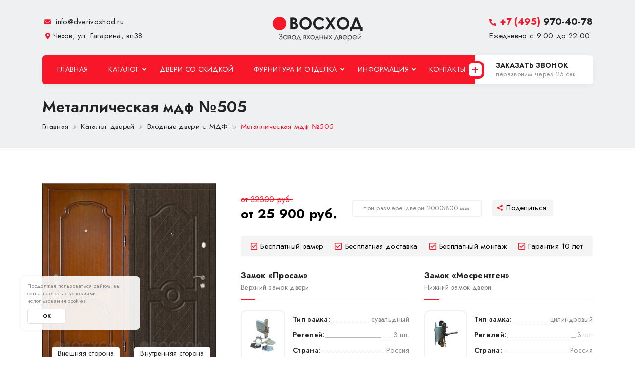

--- FILE ---
content_type: text/html; charset=UTF-8
request_url: https://chekhov.dverivoshod.ru/catalog/dveri-s-mdf/mdf-505/
body_size: 27667
content:
<!DOCTYPE html>
<html>
	<head>

        <meta http-equiv="Content-Type" content="text/html; charset=utf-8" />
        <meta http-equiv="X-UA-Compatible" content="IE=edge">
        <meta name="viewport" content="width=device-width, initial-scale=1, maximum-scale=1" />
        <title>Металлическая мдф №505 с отделкой мдф пвх + мдф пвх по цене 25900руб.</title>
        <meta http-equiv="Content-Type" content="text/html; charset=UTF-8" />
<meta name="robots" content="index, follow" />
<meta name="description" content="Входная стальная мдф №505 на заказ с внешней отделкой из мдф пвх и внутренней из мдф пвх, с замками «Просам» и «Мосрентген» - купить с доставкой и установкой в Чехове." />
<link href="/bitrix/js/ui/design-tokens/dist/ui.design-tokens.min.css?174255925023463" type="text/css"  rel="stylesheet" />
<link href="/bitrix/js/ui/fonts/opensans/ui.font.opensans.min.css?17425512322320" type="text/css"  rel="stylesheet" />
<link href="/bitrix/js/main/popup/dist/main.popup.bundle.min.css?174255946426589" type="text/css"  rel="stylesheet" />
<link href="/bitrix/cache/css/s1/doors/page_f0e286e13b853518bad0e23216e215d3/page_f0e286e13b853518bad0e23216e215d3_v1.css?175875696740122" type="text/css"  rel="stylesheet" />
<link href="/bitrix/cache/css/s1/doors/template_6742850957133f6783db3c31b0dfeef9/template_6742850957133f6783db3c31b0dfeef9_v1.css?17425594986476" type="text/css"  data-template-style="true" rel="stylesheet" />
<script>if(!window.BX)window.BX={};if(!window.BX.message)window.BX.message=function(mess){if(typeof mess==='object'){for(let i in mess) {BX.message[i]=mess[i];} return true;}};</script>
<script>(window.BX||top.BX).message({"JS_CORE_LOADING":"Загрузка...","JS_CORE_NO_DATA":"- Нет данных -","JS_CORE_WINDOW_CLOSE":"Закрыть","JS_CORE_WINDOW_EXPAND":"Развернуть","JS_CORE_WINDOW_NARROW":"Свернуть в окно","JS_CORE_WINDOW_SAVE":"Сохранить","JS_CORE_WINDOW_CANCEL":"Отменить","JS_CORE_WINDOW_CONTINUE":"Продолжить","JS_CORE_H":"ч","JS_CORE_M":"м","JS_CORE_S":"с","JSADM_AI_HIDE_EXTRA":"Скрыть лишние","JSADM_AI_ALL_NOTIF":"Показать все","JSADM_AUTH_REQ":"Требуется авторизация!","JS_CORE_WINDOW_AUTH":"Войти","JS_CORE_IMAGE_FULL":"Полный размер"});</script>

<script src="/bitrix/js/main/core/core.min.js?1742559475225353"></script>

<script>BX.Runtime.registerExtension({"name":"main.core","namespace":"BX","loaded":true});</script>
<script>BX.setJSList(["\/bitrix\/js\/main\/core\/core_ajax.js","\/bitrix\/js\/main\/core\/core_promise.js","\/bitrix\/js\/main\/polyfill\/promise\/js\/promise.js","\/bitrix\/js\/main\/loadext\/loadext.js","\/bitrix\/js\/main\/loadext\/extension.js","\/bitrix\/js\/main\/polyfill\/promise\/js\/promise.js","\/bitrix\/js\/main\/polyfill\/find\/js\/find.js","\/bitrix\/js\/main\/polyfill\/includes\/js\/includes.js","\/bitrix\/js\/main\/polyfill\/matches\/js\/matches.js","\/bitrix\/js\/ui\/polyfill\/closest\/js\/closest.js","\/bitrix\/js\/main\/polyfill\/fill\/main.polyfill.fill.js","\/bitrix\/js\/main\/polyfill\/find\/js\/find.js","\/bitrix\/js\/main\/polyfill\/matches\/js\/matches.js","\/bitrix\/js\/main\/polyfill\/core\/dist\/polyfill.bundle.js","\/bitrix\/js\/main\/core\/core.js","\/bitrix\/js\/main\/polyfill\/intersectionobserver\/js\/intersectionobserver.js","\/bitrix\/js\/main\/lazyload\/dist\/lazyload.bundle.js","\/bitrix\/js\/main\/polyfill\/core\/dist\/polyfill.bundle.js","\/bitrix\/js\/main\/parambag\/dist\/parambag.bundle.js"]);
</script>
<script>BX.Runtime.registerExtension({"name":"ui.dexie","namespace":"BX.Dexie3","loaded":true});</script>
<script>BX.Runtime.registerExtension({"name":"ls","namespace":"window","loaded":true});</script>
<script>BX.Runtime.registerExtension({"name":"fx","namespace":"window","loaded":true});</script>
<script>BX.Runtime.registerExtension({"name":"fc","namespace":"window","loaded":true});</script>
<script>BX.Runtime.registerExtension({"name":"ui.design-tokens","namespace":"window","loaded":true});</script>
<script>BX.Runtime.registerExtension({"name":"ui.fonts.opensans","namespace":"window","loaded":true});</script>
<script>BX.Runtime.registerExtension({"name":"main.popup","namespace":"BX.Main","loaded":true});</script>
<script>BX.Runtime.registerExtension({"name":"popup","namespace":"window","loaded":true});</script>
<script>(window.BX||top.BX).message({"LANGUAGE_ID":"ru","FORMAT_DATE":"DD.MM.YYYY","FORMAT_DATETIME":"DD.MM.YYYY HH:MI:SS","COOKIE_PREFIX":"BITRIX_SM","SERVER_TZ_OFFSET":"10800","UTF_MODE":"Y","SITE_ID":"s1","SITE_DIR":"\/","USER_ID":"","SERVER_TIME":1768730640,"USER_TZ_OFFSET":0,"USER_TZ_AUTO":"Y","bitrix_sessid":"4c03c36d2b0398e00f18f6d3830f3db2"});</script>


<script  src="/bitrix/cache/js/s1/doors/kernel_main/kernel_main_v1.js?1742559554158469"></script>
<script src="/bitrix/js/ui/dexie/dist/dexie3.bundle.min.js?174255921288274"></script>
<script src="/bitrix/js/main/core/core_ls.min.js?17425594642683"></script>
<script src="/bitrix/js/main/core/core_frame_cache.min.js?174255946411132"></script>
<script src="/bitrix/js/main/popup/dist/main.popup.bundle.min.js?174255946465924"></script>
<script>BX.setJSList(["\/bitrix\/js\/main\/core\/core_fx.js","\/bitrix\/js\/main\/session.js","\/bitrix\/js\/main\/pageobject\/pageobject.js","\/bitrix\/js\/main\/core\/core_window.js","\/bitrix\/js\/main\/date\/main.date.js","\/bitrix\/js\/main\/core\/core_date.js","\/bitrix\/js\/main\/utils.js","\/bitrix\/templates\/doors\/components\/bitrix\/catalog\/catalog_doors\/bitrix\/catalog.element\/.default\/script.js"]);</script>
<script>BX.setCSSList(["\/bitrix\/templates\/doors\/components\/bitrix\/catalog\/catalog_doors\/style.css","\/bitrix\/templates\/doors\/components\/bitrix\/catalog\/catalog_doors\/bitrix\/catalog.element\/.default\/style.css","\/bitrix\/templates\/doors\/components\/bitrix\/news.list\/reviews\/style.css","\/bitrix\/templates\/doors\/components\/bitrix\/news.list\/gallery_section\/style.css","\/bitrix\/templates\/doors\/components\/bitrix\/catalog.section\/komplect\/style.css","\/bitrix\/templates\/doors\/components\/bitrix\/catalog\/catalog_doors\/bitrix\/catalog.element\/.default\/themes\/blue\/style.css","\/bitrix\/templates\/doors\/components\/bitrix\/catalog.section.list\/catalog_menu\/style.css"]);</script>


<script  src="/bitrix/cache/js/s1/doors/page_3820f28c6feff0da5cd11fb02612a623/page_3820f28c6feff0da5cd11fb02612a623_v1.js?174255949874436"></script>
<script>var _ba = _ba || []; _ba.push(["aid", "b0e66c1c735dd8bce74762807f8d18cf"]); _ba.push(["host", "chekhov.dverivoshod.ru"]); (function() {var ba = document.createElement("script"); ba.type = "text/javascript"; ba.async = true;ba.src = (document.location.protocol == "https:" ? "https://" : "http://") + "bitrix.info/ba.js";var s = document.getElementsByTagName("script")[0];s.parentNode.insertBefore(ba, s);})();</script>



        <link rel="shortcut icon" href="/bitrix/templates/doors/images/favicon.png" />
        <link rel="stylesheet" type="text/css" href="/bitrix/templates/doors/css/bootstrap.min.css"/>
        <link rel="stylesheet" type="text/css" href="/bitrix/templates/doors/fonts/font-awesome/css/all.min.css"/>
        <link rel="stylesheet" type="text/css" href="/bitrix/templates/doors/fonts/flaticon/flaticon.css"/>
        <link rel="stylesheet" type="text/css" href="/bitrix/templates/doors/css/themify-icons.css"/>
        <link rel="stylesheet" type="text/css" href="/bitrix/templates/doors/css/slick.css">
        <link rel="stylesheet" type="text/css" href="/bitrix/templates/doors/css/jquery.fancybox.min.css">
        <link rel="stylesheet" type="text/css" href="/bitrix/templates/doors/css/shortcodes.css"/>
        <link rel="stylesheet" type="text/css" href="/bitrix/templates/doors/css/main.css"/>
        <link rel="stylesheet" type="text/css" href="/bitrix/templates/doors/css/megamenu.css"/>
        <link rel="stylesheet" type="text/css" href="/bitrix/templates/doors/css/responsive.css"/>
        <!-- Yandex.Metrika counter --> <script type="text/javascript" > (function(m,e,t,r,i,k,a){m[i]=m[i]||function(){(m[i].a=m[i].a||[]).push(arguments)}; m[i].l=1*new Date();k=e.createElement(t),a=e.getElementsByTagName(t)[0],k.async=1,k.src=r,a.parentNode.insertBefore(k,a)}) (window, document, "script", "https://mc.yandex.ru/metrika/tag.js", "ym"); ym(73089508, "init", { clickmap:true, trackLinks:true, accurateTrackBounce:true, webvisor:true }); </script> <noscript><div><img src="https://mc.yandex.ru/watch/73089508" style="position:absolute; left:-9999px;" alt="" /></div></noscript> <!-- /Yandex.Metrika counter -->
        <meta name="yandex-verification" content="548902129e8f49be" />
    </head>
	<body class="product-detail-page  ">

		<div id="panel">
					</div>

        <!--page start-->
        <div class="page">

            <!--header start-->
            <header id="masthead" class="header cmt-header-style-02  clearfix">
                <div class="top_bar cmt-textcolor-white clearfix">
                    <div class="container">
                        <div class="row d-flex flex-row align-items-center justify-content-center row-top-bar-info">
                            <div class="col-lg-4 col-md-7 col-7 col-h-cont">
                                <div class="top_bar_contact-r-wrap d-flex">
                                    <div class="top_bar_contact-info">
                                        <div class="top_bar_contact-item">
                                            <a href="mailto:info@dverivoshod.ru"><i class="fa fa-envelope"></i> info@dverivoshod.ru</a>
                                        </div>
                                        <div class="top_bar_contact-item">
                                            <i class="fa fa-map-marker-alt"></i>Чехов, ул. Гагарина, вл38                                        </div>
                                    </div>
                                </div>
                            </div>
                            <div class="col-lg-4 col-md-5 col-5 col-h-logo d-flex justify-content-center">
                                <div class="site-branding">
                                    <a class="home-link" href="/">
                                        <img id="logo-img" class="img-center" src="/bitrix/templates/doors/images/logo.png">
                                    </a>
                                </div>
                            </div>
                            <div class="col-lg-4 col-4 col-h-phone d-flex justify-content-end">
                                <div class="top_bar_contact-phone">
                                    <a href="tel:+7 (495) 970-40-78"><i class="fas fa-phone-alt"></i> <span>+7 (495)</span> 970-40-78</a>
                                    <span>Ежедневно с 9:00 до 22:00</span>
                                </div>
                            </div>
                        </div>
                    </div>
                </div>



                <div id="site-header-menu" class="site-header-menu">
                    <div class="site-header-menu-inner cmt-stickable-header">
                        <div class="container">
                            <div class="row">
                                <div class="col">

                                    <div class="site-navigation d-flex align-items-center justify-content-between">

                                        <div class="btn-show-menu-mobile menubar menubar--squeeze">
                                        <span class="menubar-box">
                                            <span class="menubar-inner"></span>
                                        </span>
                                        </div>
                                        <nav class="main-menu menu-mobile" id="menu">
                                            <ul class="menu">
                                                <li class="active">
                                                    <a href="/">Главная</a>
                                                </li>
                                                <li class="mega-menu-item">
                                                    <a href="#" class="mega-menu-link">Каталог</a>
                                                    <ul class="mega-submenu mega-catalog">
                                                        
                <li id="bx_1847241719_51">
                    <a href="/catalog/dveri-viniliskozha/">Винилискожа</a>
                </li>                <li id="bx_1847241719_21">
                    <a href="/catalog/dveri-s-laminatom/">Ламинат</a>
                </li>                <li id="bx_1847241719_22">
                    <a href="/catalog/dveri-s-poroshkom/">Порошок</a>
                </li>                <li id="bx_1847241719_20">
                    <a href="/catalog/dveri-s-mdf/">МДФ</a>
                </li>                <li id="bx_1847241719_25">
                    <a href="/catalog/dveri-s-zerkalom/">С зеркалом</a>
                </li>                <li id="bx_1847241719_30">
                    <a href="/catalog/dveri-s-termorazryvom/">С терморазрывом</a>
                </li>                <li id="bx_1847241719_23">
                    <a href="/catalog/dveri-s-massivom-duba/">Массив дуба</a>
                </li>                <li id="bx_1847241719_26">
                    <a href="/catalog/dveri-s-kovkoy/">С ковкой</a>
                </li>                <li id="bx_1847241719_40">
                    <a href="/catalog/dveri-v-kvartiru/">Для квартиры</a>
                </li>                <li id="bx_1847241719_41">
                    <a href="/catalog/dveri-dlya-doma/">В частный дом</a>
                </li>                <li id="bx_1847241719_53">
                    <a href="/catalog/ulichnye-dveri/">Уличные</a>
                </li>                <li id="bx_1847241719_44">
                    <a href="/catalog/dveri-dlya-kottedzha/">В коттедж</a>
                </li>                <li id="bx_1847241719_27">
                    <a href="/catalog/paradnye-dveri/">Парадные</a>
                </li>                <li id="bx_1847241719_72">
                    <a href="/catalog/arochnye-dveri/">Арочные</a>
                </li>                <li id="bx_1847241719_73">
                    <a href="/catalog/vnutrennie-dveri/">Внутренние</a>
                </li>                <li id="bx_1847241719_70">
                    <a href="/catalog/dveri-v-kotelnuyu/">В котельную</a>
                </li>                <li id="bx_1847241719_65">
                    <a href="/catalog/dveri-dlya-dachi/">Для дачи</a>
                </li>                <li id="bx_1847241719_67">
                    <a href="/catalog/dveri-s-framugoy/">С фрамугой</a>
                </li>                <li id="bx_1847241719_63">
                    <a href="/catalog/s-shumoizolyatsiey/">С шумоизоляцией</a>
                </li>                <li id="bx_1847241719_57">
                    <a href="/catalog/so-vstavkami/">Со вставками</a>
                </li>                <li id="bx_1847241719_60">
                    <a href="/catalog/dveri-so-steklom/">Со стеклом</a>
                </li>                <li id="bx_1847241719_66">
                    <a href="/catalog/dver-ekonom-klassa/">Эконом класса</a>
                </li>                <li id="bx_1847241719_62">
                    <a href="/catalog/dvukhstvorchatye-dveri/">Двухстворчатые</a>
                </li>                <li id="bx_1847241719_24">
                    <a href="/catalog/tamburnye-dveri/">Тамбурные</a>
                </li>                <li id="bx_1847241719_64">
                    <a href="/catalog/uteplennye-dveri/">Утеплённые</a>
                </li>                <li id="bx_1847241719_58">
                    <a href="/catalog/elitnye-dveri/">Элитные</a>
                </li>                <li id="bx_1847241719_28">
                    <a href="/catalog/tekhnicheskie-dveri/">Технические</a>
                </li>                <li id="bx_1847241719_46">
                    <a href="/catalog/protivopozharnye-dveri/">Противопожарные</a>
                </li>
<div style="clear: both;"></div>                                                    </ul>
                                                </li>

                                                <li><a href="/skidki/">Двери со скидкой</a></li>
                                                <li class="mega-menu-item">
                                                    <a href="#" class="mega-menu-link">Фурнитура и отделка</a>
                                                    <ul class="mega-submenu">
                                                        <li><a href="/otdelka/">Варианты отделки</a></li>
                                                        <li><a href="/zamki/">Дверные замки</a></li>
                                                        <li><a href="/ruchki/">Ручки</a></li>
                                                    </ul>
                                                </li>
                                                <li class="mega-menu-item">
                                                    <a href="#" class="mega-menu-link">Информация</a>
                                                    <ul class="mega-submenu">
                                                        <li><a href="/dostavka-i-ustanovka/">Доставка и монтаж</a></li>
                                                        <li><a href="/company/">О компании</a></li>
                                                        <li><a href="/reviews/">Отзывы</a></li>
                                                        <li><a href="/price/">Цены</a></li>
                                                        <li><a href="/gallery/">Фото наших работ</a></li>
                                                        <li><a href="/sposoby-oplaty/">Способы оплаты</a></li>
                                                        <li><a href="/kak-zakazat/">Как заказать</a></li>
                                                        <li><a href="/garantiya/">Гарантия</a></li>
                                                        <li><a href="/nashi-klienty/">Наши клиенты</a></li>
                                                        <li><a href="/faq/">Вопросы и ответы</a></li>
                                                    </ul>
                                                </li>
                                                <li><a href="/contacts/">Контакты</a></li>
                                            </ul>
                                        </nav>
                                        <div class="header_extra cmt-textcolor-white d-flex flex-row align-items-stretch align-self-lg-stretch justify-content-end">
                                            <a class="call-top-btn" href="#pozvonim">
                                                <div class="plus-clb"></div>
                                                <strong>Заказать звонок</strong><span>перезвоним через 25 сек.</span>
                                            </a>
                                        </div>
                                    </div>
                                </div>
                            </div>
                        </div>
                    </div>
                </div>
            </header>



            <div class="site-main">
        
            <div class="title-block">
                <div class="container">
                    <div class="row">
                        <div class="col-lg-12">
                            <div class="title-page">
                                <div class="page-title-heading">
                                                                            <h1>Металлическая мдф №505</h1>
                                                                    </div>
                                <div class="breadcrumb-wrapper" itemscope="" itemtype="http://schema.org/BreadcrumbList">
			<span id="bx_breadcrumb_0" itemscope="" itemprop="itemListElement" itemtype="http://schema.org/ListItem">
				<a href="/" title="Главная" itemprop="item">
					<strong itemprop="name">Главная</strong>
					<meta itemprop="position" content="1">
				</a>
			</span>
			<span id="bx_breadcrumb_1" itemscope="" itemprop="itemListElement" itemtype="http://schema.org/ListItem">
				<a href="/catalog/" title="Каталог дверей" itemprop="item">
					<strong itemprop="name">Каталог дверей</strong>
					<meta itemprop="position" content="2">
				</a>
			</span>
			<span id="bx_breadcrumb_2" itemscope="" itemprop="itemListElement" itemtype="http://schema.org/ListItem">
				<a href="/catalog/dveri-s-mdf/" title="Входные двери с МДФ" itemprop="item">
					<strong itemprop="name">Входные двери с МДФ</strong>
					<meta itemprop="position" content="3">
				</a>
			</span><span class="active">Металлическая мдф №505</span></div>                            </div>
                        </div>
                    </div>
                </div>
            </div>
        

<section class="page-sh catalog-page product-detail pt-70 pb-0 " id="bx_117848907_2235" itemscope itemtype="http://schema.org/Product">
    <div class="container">
        <div class="row">

            <div class="col-lg-5 col-xl-4 pd-img-col">
                <div class="pd-img-wrap">
                    <meta itemprop="name" content="МДФ №505">
                    <meta itemprop="description" content="МДФ №505 с отделкой МДФ ПВХ + МДФ ПВХ">

                    <div class="pd-img-left pd-img">
                        <a itemprop="image" href="/upload/resizer2/s1/10/d0e/d0eff58e0491d79c53b06cc390582521.jpg"  data-fancybox="dd-img-det">
                            <img src="/upload/resizer2/s1/9/d0e/d0eff58e0491d79c53b06cc390582521.jpg" alt="">
                        </a>
                        <div class="ddp-txt"><span>Внешняя сторона</span></div>
                    </div>
                                        <div class="pd-img-right pd-img">
                        <a itemprop="image" href="/upload/resizer2/s1/10/a1c/a1c3deb2aa26997a8f0087206f82156d.jpg"  data-fancybox="dd-img-det">
                            <img src="/upload/resizer2/s1/9/a1c/a1c3deb2aa26997a8f0087206f82156d.jpg" alt="">
                        </a>
                        <div class="ddp-txt"><span>Внутренняя сторона</span></div>
                    </div>
                                    </div>
                <div class="btn-door-dd-top">
                    <a  data-fancybox="popup-form" data-src="#popup-form" href="javascript:;" class="btn-dd cmt-btn cmt-btn-size-md cmt-btn-shape-rounded cmt-btn-hl">Вызвать мастера на замер</a>
                </div>
                <div class="door-img-pds">
                    <span>Замена отделочного материала полностью бесплатна. За дополнительную плату дверь может комплектоваться любыми замками и фурнитурой. Вы можете менять стороны двери местами.</span>
                    <i class="fas fa-info-circle"></i>
                </div>
            </div>

            <div class="col-lg-7 col-xl-8 pd-top-info">
                <div class="pd-top-info-content">

                    <div class="row">
                        <div class="col-md-12">
                            <div class="pd-price-block-wrap" itemprop="offers" itemscope itemtype="http://schema.org/Offer">
                                <div class="pd-price-block-left">
                                    <div class="pd-price-block">
                                                                                    <div class="pd-price-old prod-door-old-price">от 32300 руб.</div>
                                                                                <strong>от 25 900 руб.</strong>
                                        <meta itemprop="price" content="25900.00">
                                        <meta itemprop="priceCurrency" content="RUB">
                                    </div>
                                                                            <div class="price-size-d">при размере двери 2000х800 мм.</div>
                                                                        <div class="share-links">
                                        <script src="https://yastatic.net/share2/share.js"></script>
                                        <div class="ya-share2" data-curtain data-shape="round" data-limit="0" data-more-button-type="short" data-services="vkontakte,facebook,odnoklassniki,telegram,viber,whatsapp"></div>
                                    </div>
                                </div>

                            </div>
                            <ul class="list-check-flex">
                                <li><i class="far fa-check-square"></i> <span>Бесплатный замер</span></li>
                                <li><i class="far fa-check-square"></i> <span>Бесплатная доставка</span></li>
                                <li><i class="far fa-check-square"></i> <span>Бесплатный монтаж</span></li>
                                <li><i class="far fa-check-square"></i> <span>Гарантия 10 лет</span></li>
                            </ul>
                        </div>
                    </div>
                    <div class="top-info-doz-wrap">
                        <div class="row pd-row row-zamki">

                                                            <div class="col-sm-12 col-lg-6 col-xl-6 pd-zamki-col">
                                    <div class="pd-zamki-title">
                                        <div class="pd-sm-title">Замок «Просам»</div>
                                        <span class="pd-sm-title-pd b-line">Верхний замок двери</span>
                                    </div>
                                    <div class="pd-zamki-content">
                                        <div class="pd-zamki-wrap">
                                            <div class="pd-zamki-img">
                                                <a href="/upload/iblock/a01/a0108f9ba4b1b554b6eeedbdd870624a.png" data-fancybox="zamok-gl">
                                                    <img src="/upload/iblock/a01/a0108f9ba4b1b554b6eeedbdd870624a.png" alt="Фото замка Просам">
                                                </a>
                                            </div>
                                            <div class="pd-zamki-txt">
                                                <div class="pd-zamki-txt-desc">
                                                    <ul class="list-desc">
                                                        <li><strong>Тип замка:</strong> <span>сувальдный</span></li>
                                                        <li><strong>Регелей:</strong> <span>3 шт.</span></li>
                                                        <li><strong>Страна:</strong> <span>Россия</span></li>
                                                    </ul>
                                                </div>
                                            </div>
                                        </div>
                                    </div>
                                </div>
                            
                                                            <div class="col-sm-12 col-lg-6 col-xl-6 pd-zamki-col">
                                    <div class="pd-zamki-title">
                                        <div class="pd-sm-title">Замок «Мосрентген»</div>
                                        <span class="pd-sm-title-pd  b-line">Нижний замок двери</span>
                                    </div>
                                    <div class="pd-zamki-content">
                                        <div class="pd-zamki-wrap">
                                            <div class="pd-zamki-img">
                                                <a href="/upload/iblock/903/903962a32dbc84081528e537e7d54678.png" data-fancybox="zamok-gl">
                                                    <img src="/upload/iblock/903/903962a32dbc84081528e537e7d54678.png" alt="Фото замка Мосрентген">
                                                </a>
                                            </div>
                                            <div class="pd-zamki-txt">
                                                <div class="pd-zamki-txt-desc">
                                                    <ul class="list-desc">
                                                        <li><strong>Тип замка:</strong> <span>цилиндровый</span></li>
                                                        <li><strong>Регелей:</strong> <span>3 шт.</span></li>
                                                        <li><strong>Страна:</strong> <span>Россия</span></li>
                                                    </ul>
                                                </div>
                                            </div>
                                        </div>
                                    </div>
                                </div>
                                                    </div>

                        <div class="row pd-row row-otdelka">
                            <div class="col-sm-12 col-lg-6 col-xl-6 pd-otdelka-col">
                                <div class="pd-otdelka-wrap">
                                    <div class="pd-otdelka-name">
                                        <div class="titlte-d pd-zamki-title">
                                            <div class="pd-sm-title-flex">
                                            <div class="pd-sm-title-lf">
                                                <div class="pd-sm-title-wrap">
                                                    <div class="pd-sm-title">МДФ ПВХ</div>
                                                </div>
                                                <span class="pd-sm-title-pd">Цвета внешней отделки двери</span>
                                            </div>

                                            <a class="btn-br" data-fancybox data-type="ajax" data-src="/otdelka/mdf-pvkh/"
                                               data-filter=".bx_catalog_otd" href="javascript:;"><span>Все цвета</span></a>
                                            </div>
                                        </div>
                                    </div>
                                    <div class="pd-otdelka-sl sl-arrow-sm">
                                                                                    <a href="/upload/iblock/e62/e62650bc66ec24627102b54fc992f0a1.jpg" class="pd-otdelka-link" data-fancybox="pd-otdelka-nr">
                                                <img src="/upload/iblock/e62/e62650bc66ec24627102b54fc992f0a1.jpg" alt="Отделка МДФ ПВХ №1">
                                            </a>
                                                                                    <a href="/upload/iblock/0a4/0a440cc1b6bfa535a6536526f8cdc321.jpg" class="pd-otdelka-link" data-fancybox="pd-otdelka-nr">
                                                <img src="/upload/iblock/0a4/0a440cc1b6bfa535a6536526f8cdc321.jpg" alt="Отделка МДФ ПВХ №2">
                                            </a>
                                                                                    <a href="/upload/iblock/ce3/ce3982d847fa3cf5c845a8849b220533.jpg" class="pd-otdelka-link" data-fancybox="pd-otdelka-nr">
                                                <img src="/upload/iblock/ce3/ce3982d847fa3cf5c845a8849b220533.jpg" alt="Отделка МДФ ПВХ №3">
                                            </a>
                                                                                    <a href="/upload/iblock/658/658edf298d4951cf151a3323c74061a6.jpg" class="pd-otdelka-link" data-fancybox="pd-otdelka-nr">
                                                <img src="/upload/iblock/658/658edf298d4951cf151a3323c74061a6.jpg" alt="Отделка МДФ ПВХ №4">
                                            </a>
                                                                                    <a href="/upload/iblock/a48/a48e9f5a43fd6c0b7b372ae5af062003.jpg" class="pd-otdelka-link" data-fancybox="pd-otdelka-nr">
                                                <img src="/upload/iblock/a48/a48e9f5a43fd6c0b7b372ae5af062003.jpg" alt="Отделка МДФ ПВХ №5">
                                            </a>
                                                                                    <a href="/upload/iblock/3eb/3ebadd871bca6ce55dc1c99773e80cb2.jpg" class="pd-otdelka-link" data-fancybox="pd-otdelka-nr">
                                                <img src="/upload/iblock/3eb/3ebadd871bca6ce55dc1c99773e80cb2.jpg" alt="Отделка МДФ ПВХ №6">
                                            </a>
                                                                                    <a href="/upload/iblock/b0c/b0c5ec9eb9398e40827d9778ab5feb1a.jpg" class="pd-otdelka-link" data-fancybox="pd-otdelka-nr">
                                                <img src="/upload/iblock/b0c/b0c5ec9eb9398e40827d9778ab5feb1a.jpg" alt="Отделка МДФ ПВХ №7">
                                            </a>
                                                                                    <a href="/upload/iblock/241/241339346135d5936f7017c067a4c7a7.jpg" class="pd-otdelka-link" data-fancybox="pd-otdelka-nr">
                                                <img src="/upload/iblock/241/241339346135d5936f7017c067a4c7a7.jpg" alt="Отделка МДФ ПВХ №8">
                                            </a>
                                                                                    <a href="/upload/iblock/1dc/1dc1b6805fbaf43807685d8713860f7f.jpg" class="pd-otdelka-link" data-fancybox="pd-otdelka-nr">
                                                <img src="/upload/iblock/1dc/1dc1b6805fbaf43807685d8713860f7f.jpg" alt="Отделка МДФ ПВХ №9">
                                            </a>
                                                                                    <a href="/upload/iblock/7f9/7f90b506ba4cf68466a112ef9e6c3f15.jpg" class="pd-otdelka-link" data-fancybox="pd-otdelka-nr">
                                                <img src="/upload/iblock/7f9/7f90b506ba4cf68466a112ef9e6c3f15.jpg" alt="Отделка МДФ ПВХ №10">
                                            </a>
                                                                                    <a href="/upload/iblock/d3c/d3cab52002501184ee39062fa2cb90e5.jpg" class="pd-otdelka-link" data-fancybox="pd-otdelka-nr">
                                                <img src="/upload/iblock/d3c/d3cab52002501184ee39062fa2cb90e5.jpg" alt="Отделка МДФ ПВХ №11">
                                            </a>
                                                                                    <a href="/upload/iblock/133/133c7078496e9662ec802fc790cd470c.jpg" class="pd-otdelka-link" data-fancybox="pd-otdelka-nr">
                                                <img src="/upload/iblock/133/133c7078496e9662ec802fc790cd470c.jpg" alt="Отделка МДФ ПВХ №12">
                                            </a>
                                                                                    <a href="/upload/iblock/ef4/ef4a368a68bd85953353a2331f9047d7.jpg" class="pd-otdelka-link" data-fancybox="pd-otdelka-nr">
                                                <img src="/upload/iblock/ef4/ef4a368a68bd85953353a2331f9047d7.jpg" alt="Отделка МДФ ПВХ №13">
                                            </a>
                                                                                    <a href="/upload/iblock/cf6/cf66df67bb81b325c022e76b64cae6ba.jpg" class="pd-otdelka-link" data-fancybox="pd-otdelka-nr">
                                                <img src="/upload/iblock/cf6/cf66df67bb81b325c022e76b64cae6ba.jpg" alt="Отделка МДФ ПВХ №14">
                                            </a>
                                                                                    <a href="/upload/iblock/b20/b20411ae93201902bea34efc63267b3d.jpg" class="pd-otdelka-link" data-fancybox="pd-otdelka-nr">
                                                <img src="/upload/iblock/b20/b20411ae93201902bea34efc63267b3d.jpg" alt="Отделка МДФ ПВХ №46">
                                            </a>
                                                                                    <a href="/upload/iblock/339/3392b7f3828f3dd2a156f872c8b2bd9d.jpg" class="pd-otdelka-link" data-fancybox="pd-otdelka-nr">
                                                <img src="/upload/iblock/339/3392b7f3828f3dd2a156f872c8b2bd9d.jpg" alt="Отделка МДФ ПВХ №119">
                                            </a>
                                                                                    <a href="/upload/iblock/4e4/4e4eba4ce1653fe690a01818eda7a061.jpg" class="pd-otdelka-link" data-fancybox="pd-otdelka-nr">
                                                <img src="/upload/iblock/4e4/4e4eba4ce1653fe690a01818eda7a061.jpg" alt="Отделка МДФ ПВХ №15">
                                            </a>
                                                                                    <a href="/upload/iblock/d1d/d1d2b1a98c667115d69770c56f4731d6.jpg" class="pd-otdelka-link" data-fancybox="pd-otdelka-nr">
                                                <img src="/upload/iblock/d1d/d1d2b1a98c667115d69770c56f4731d6.jpg" alt="Отделка МДФ ПВХ №16">
                                            </a>
                                                                                    <a href="/upload/iblock/d01/d01cbd15ffca6c8fef620847de8158ad.jpg" class="pd-otdelka-link" data-fancybox="pd-otdelka-nr">
                                                <img src="/upload/iblock/d01/d01cbd15ffca6c8fef620847de8158ad.jpg" alt="Отделка МДФ ПВХ №17">
                                            </a>
                                                                                    <a href="/upload/iblock/0d0/0d0bd983d6b46112100856e787c089bf.jpg" class="pd-otdelka-link" data-fancybox="pd-otdelka-nr">
                                                <img src="/upload/iblock/0d0/0d0bd983d6b46112100856e787c089bf.jpg" alt="Отделка МДФ ПВХ №18">
                                            </a>
                                        
                                    </div>
                                </div>
                            </div>
                            <div class="col-sm-12 col-lg-6 col-xl-6 pd-otdelka-col">
                                <div class="pd-otdelka-wrap">
                                    <div class="pd-otdelka-name">
                                        <div class="titlte-d pd-zamki-title">
                                            <div class="pd-sm-title-flex">
                                                <div class="pd-sm-title-lf">
                                                    <div class="pd-sm-title-wrap">
                                                        <div class="pd-sm-title">МДФ ПВХ</div>
                                                    </div>
                                                    <span class="pd-sm-title-pd">Цвета внутренней отделки двери</span>
                                                </div>
                                            <a class="btn-br" data-fancybox data-type="ajax" data-src="/otdelka/mdf-pvkh/"
                                               data-filter=".bx_catalog_otd" href="javascript:;"><span>Все цвета</span></a>
                                            </div>
                                        </div>
                                    </div>
                                    <div class="pd-otdelka-sl sl-arrow-sm">
                                                                                    <a href="/upload/iblock/e62/e62650bc66ec24627102b54fc992f0a1.jpg" class="pd-otdelka-link" data-fancybox="pd-otdelka-vn">
                                                <img src="/upload/iblock/e62/e62650bc66ec24627102b54fc992f0a1.jpg" alt="Отделка МДФ ПВХ №1">
                                            </a>
                                                                                    <a href="/upload/iblock/0a4/0a440cc1b6bfa535a6536526f8cdc321.jpg" class="pd-otdelka-link" data-fancybox="pd-otdelka-vn">
                                                <img src="/upload/iblock/0a4/0a440cc1b6bfa535a6536526f8cdc321.jpg" alt="Отделка МДФ ПВХ №2">
                                            </a>
                                                                                    <a href="/upload/iblock/ce3/ce3982d847fa3cf5c845a8849b220533.jpg" class="pd-otdelka-link" data-fancybox="pd-otdelka-vn">
                                                <img src="/upload/iblock/ce3/ce3982d847fa3cf5c845a8849b220533.jpg" alt="Отделка МДФ ПВХ №3">
                                            </a>
                                                                                    <a href="/upload/iblock/658/658edf298d4951cf151a3323c74061a6.jpg" class="pd-otdelka-link" data-fancybox="pd-otdelka-vn">
                                                <img src="/upload/iblock/658/658edf298d4951cf151a3323c74061a6.jpg" alt="Отделка МДФ ПВХ №4">
                                            </a>
                                                                                    <a href="/upload/iblock/a48/a48e9f5a43fd6c0b7b372ae5af062003.jpg" class="pd-otdelka-link" data-fancybox="pd-otdelka-vn">
                                                <img src="/upload/iblock/a48/a48e9f5a43fd6c0b7b372ae5af062003.jpg" alt="Отделка МДФ ПВХ №5">
                                            </a>
                                                                                    <a href="/upload/iblock/3eb/3ebadd871bca6ce55dc1c99773e80cb2.jpg" class="pd-otdelka-link" data-fancybox="pd-otdelka-vn">
                                                <img src="/upload/iblock/3eb/3ebadd871bca6ce55dc1c99773e80cb2.jpg" alt="Отделка МДФ ПВХ №6">
                                            </a>
                                                                                    <a href="/upload/iblock/b0c/b0c5ec9eb9398e40827d9778ab5feb1a.jpg" class="pd-otdelka-link" data-fancybox="pd-otdelka-vn">
                                                <img src="/upload/iblock/b0c/b0c5ec9eb9398e40827d9778ab5feb1a.jpg" alt="Отделка МДФ ПВХ №7">
                                            </a>
                                                                                    <a href="/upload/iblock/241/241339346135d5936f7017c067a4c7a7.jpg" class="pd-otdelka-link" data-fancybox="pd-otdelka-vn">
                                                <img src="/upload/iblock/241/241339346135d5936f7017c067a4c7a7.jpg" alt="Отделка МДФ ПВХ №8">
                                            </a>
                                                                                    <a href="/upload/iblock/1dc/1dc1b6805fbaf43807685d8713860f7f.jpg" class="pd-otdelka-link" data-fancybox="pd-otdelka-vn">
                                                <img src="/upload/iblock/1dc/1dc1b6805fbaf43807685d8713860f7f.jpg" alt="Отделка МДФ ПВХ №9">
                                            </a>
                                                                                    <a href="/upload/iblock/7f9/7f90b506ba4cf68466a112ef9e6c3f15.jpg" class="pd-otdelka-link" data-fancybox="pd-otdelka-vn">
                                                <img src="/upload/iblock/7f9/7f90b506ba4cf68466a112ef9e6c3f15.jpg" alt="Отделка МДФ ПВХ №10">
                                            </a>
                                                                                    <a href="/upload/iblock/d3c/d3cab52002501184ee39062fa2cb90e5.jpg" class="pd-otdelka-link" data-fancybox="pd-otdelka-vn">
                                                <img src="/upload/iblock/d3c/d3cab52002501184ee39062fa2cb90e5.jpg" alt="Отделка МДФ ПВХ №11">
                                            </a>
                                                                                    <a href="/upload/iblock/133/133c7078496e9662ec802fc790cd470c.jpg" class="pd-otdelka-link" data-fancybox="pd-otdelka-vn">
                                                <img src="/upload/iblock/133/133c7078496e9662ec802fc790cd470c.jpg" alt="Отделка МДФ ПВХ №12">
                                            </a>
                                                                                    <a href="/upload/iblock/ef4/ef4a368a68bd85953353a2331f9047d7.jpg" class="pd-otdelka-link" data-fancybox="pd-otdelka-vn">
                                                <img src="/upload/iblock/ef4/ef4a368a68bd85953353a2331f9047d7.jpg" alt="Отделка МДФ ПВХ №13">
                                            </a>
                                                                                    <a href="/upload/iblock/cf6/cf66df67bb81b325c022e76b64cae6ba.jpg" class="pd-otdelka-link" data-fancybox="pd-otdelka-vn">
                                                <img src="/upload/iblock/cf6/cf66df67bb81b325c022e76b64cae6ba.jpg" alt="Отделка МДФ ПВХ №14">
                                            </a>
                                                                                    <a href="/upload/iblock/b20/b20411ae93201902bea34efc63267b3d.jpg" class="pd-otdelka-link" data-fancybox="pd-otdelka-vn">
                                                <img src="/upload/iblock/b20/b20411ae93201902bea34efc63267b3d.jpg" alt="Отделка МДФ ПВХ №46">
                                            </a>
                                                                                    <a href="/upload/iblock/339/3392b7f3828f3dd2a156f872c8b2bd9d.jpg" class="pd-otdelka-link" data-fancybox="pd-otdelka-vn">
                                                <img src="/upload/iblock/339/3392b7f3828f3dd2a156f872c8b2bd9d.jpg" alt="Отделка МДФ ПВХ №119">
                                            </a>
                                                                                    <a href="/upload/iblock/4e4/4e4eba4ce1653fe690a01818eda7a061.jpg" class="pd-otdelka-link" data-fancybox="pd-otdelka-vn">
                                                <img src="/upload/iblock/4e4/4e4eba4ce1653fe690a01818eda7a061.jpg" alt="Отделка МДФ ПВХ №15">
                                            </a>
                                                                                    <a href="/upload/iblock/d1d/d1d2b1a98c667115d69770c56f4731d6.jpg" class="pd-otdelka-link" data-fancybox="pd-otdelka-vn">
                                                <img src="/upload/iblock/d1d/d1d2b1a98c667115d69770c56f4731d6.jpg" alt="Отделка МДФ ПВХ №16">
                                            </a>
                                                                                    <a href="/upload/iblock/d01/d01cbd15ffca6c8fef620847de8158ad.jpg" class="pd-otdelka-link" data-fancybox="pd-otdelka-vn">
                                                <img src="/upload/iblock/d01/d01cbd15ffca6c8fef620847de8158ad.jpg" alt="Отделка МДФ ПВХ №17">
                                            </a>
                                                                                    <a href="/upload/iblock/0d0/0d0bd983d6b46112100856e787c089bf.jpg" class="pd-otdelka-link" data-fancybox="pd-otdelka-vn">
                                                <img src="/upload/iblock/0d0/0d0bd983d6b46112100856e787c089bf.jpg" alt="Отделка МДФ ПВХ №18">
                                            </a>
                                                                            </div>

                                </div>
                            </div>
                        </div>

                    </div>

                </div>
            </div>

        </div>
                    <div class="row pd-row">
                <div class="col-12">
                    <div class="titlte-d pd-zamki-title">
                        <div class="pd-sm-title-flex">
                            <div class="pd-sm-title-lf">
                                <div class="pd-sm-title-wrap">
                                    <div class="pd-sm-title">Варианты фрезеровки</div>
                                </div>
                                <span class="pd-sm-title-pd">Рисунки на панелях</span>
                            </div>
                            <!--<a class="btn-br" data-fancybox data-type="ajax" data-src=""
                               data-filter=".bx_catalog_otd" href="javascript:;"><span>Все цвета</span></a>-->
                        </div>
                    </div>
                    <div class="pd-freza sl-arrow-sm">
                                                    <a href="/upload/resizer2/s1/14/4ff/4ffa98ed8c698a2f6403f932625d7418.jpg" class="pd-freza-link" data-fancybox="pd-freza">
                                <img src="/upload/resizer2/s1/14/4ff/4ffa98ed8c698a2f6403f932625d7418.jpg">
                            </a>
                                                    <a href="/upload/resizer2/s1/14/ff1/ff14630aa8e97b6c6cc422aade1a80d7.jpg" class="pd-freza-link" data-fancybox="pd-freza">
                                <img src="/upload/resizer2/s1/14/ff1/ff14630aa8e97b6c6cc422aade1a80d7.jpg">
                            </a>
                                                    <a href="/upload/resizer2/s1/14/391/39161eff4d4d03edae5084c2095bd9c2.jpg" class="pd-freza-link" data-fancybox="pd-freza">
                                <img src="/upload/resizer2/s1/14/391/39161eff4d4d03edae5084c2095bd9c2.jpg">
                            </a>
                                                    <a href="/upload/resizer2/s1/14/548/54886a096d9fa39388ac14530ab43dc8.jpg" class="pd-freza-link" data-fancybox="pd-freza">
                                <img src="/upload/resizer2/s1/14/548/54886a096d9fa39388ac14530ab43dc8.jpg">
                            </a>
                                                    <a href="/upload/resizer2/s1/14/787/787d4811c6232a2808635712fe6ad9cb.jpg" class="pd-freza-link" data-fancybox="pd-freza">
                                <img src="/upload/resizer2/s1/14/787/787d4811c6232a2808635712fe6ad9cb.jpg">
                            </a>
                                                    <a href="/upload/resizer2/s1/14/623/62399c49d6f269f5904cec8bf208c2b5.jpg" class="pd-freza-link" data-fancybox="pd-freza">
                                <img src="/upload/resizer2/s1/14/623/62399c49d6f269f5904cec8bf208c2b5.jpg">
                            </a>
                                                    <a href="/upload/resizer2/s1/14/be4/be44fa44a348014bf8a97b4428ca61a6.jpg" class="pd-freza-link" data-fancybox="pd-freza">
                                <img src="/upload/resizer2/s1/14/be4/be44fa44a348014bf8a97b4428ca61a6.jpg">
                            </a>
                                                    <a href="/upload/resizer2/s1/14/740/7408f279db933ceff85546e974d50ce1.jpg" class="pd-freza-link" data-fancybox="pd-freza">
                                <img src="/upload/resizer2/s1/14/740/7408f279db933ceff85546e974d50ce1.jpg">
                            </a>
                                                    <a href="/upload/resizer2/s1/14/ebc/ebc782a3b3e31d1ecf24ec2e9c9d604b.jpg" class="pd-freza-link" data-fancybox="pd-freza">
                                <img src="/upload/resizer2/s1/14/ebc/ebc782a3b3e31d1ecf24ec2e9c9d604b.jpg">
                            </a>
                                                    <a href="/upload/resizer2/s1/14/969/96912dc12b117bdb0e01cdd4ed1b8b68.jpg" class="pd-freza-link" data-fancybox="pd-freza">
                                <img src="/upload/resizer2/s1/14/969/96912dc12b117bdb0e01cdd4ed1b8b68.jpg">
                            </a>
                                                    <a href="/upload/resizer2/s1/14/1a2/1a2244780ece7e14bc0af89fef9ca557.jpg" class="pd-freza-link" data-fancybox="pd-freza">
                                <img src="/upload/resizer2/s1/14/1a2/1a2244780ece7e14bc0af89fef9ca557.jpg">
                            </a>
                                                    <a href="/upload/resizer2/s1/14/7f5/7f57afd532d2592b39adb312791ddf01.jpg" class="pd-freza-link" data-fancybox="pd-freza">
                                <img src="/upload/resizer2/s1/14/7f5/7f57afd532d2592b39adb312791ddf01.jpg">
                            </a>
                                                    <a href="/upload/resizer2/s1/14/84a/84a7f486bce7c5b4571c3c4062a7861b.jpg" class="pd-freza-link" data-fancybox="pd-freza">
                                <img src="/upload/resizer2/s1/14/84a/84a7f486bce7c5b4571c3c4062a7861b.jpg">
                            </a>
                                                    <a href="/upload/resizer2/s1/14/cd3/cd39d58abf68a13c48c0585660a5fb58.jpg" class="pd-freza-link" data-fancybox="pd-freza">
                                <img src="/upload/resizer2/s1/14/cd3/cd39d58abf68a13c48c0585660a5fb58.jpg">
                            </a>
                                                    <a href="/upload/resizer2/s1/14/6ef/6ef906cbe6f4d96984f2932311082af8.jpg" class="pd-freza-link" data-fancybox="pd-freza">
                                <img src="/upload/resizer2/s1/14/6ef/6ef906cbe6f4d96984f2932311082af8.jpg">
                            </a>
                                                    <a href="/upload/resizer2/s1/14/d39/d394fb737ceb5b3f44c5b60587932827.jpg" class="pd-freza-link" data-fancybox="pd-freza">
                                <img src="/upload/resizer2/s1/14/d39/d394fb737ceb5b3f44c5b60587932827.jpg">
                            </a>
                                                    <a href="/upload/resizer2/s1/14/43b/43b932570e0bafaa4f78490757b5d718.jpg" class="pd-freza-link" data-fancybox="pd-freza">
                                <img src="/upload/resizer2/s1/14/43b/43b932570e0bafaa4f78490757b5d718.jpg">
                            </a>
                                                    <a href="/upload/resizer2/s1/14/e26/e26baa5fe89ffc16c3c9d2781e539dbf.jpg" class="pd-freza-link" data-fancybox="pd-freza">
                                <img src="/upload/resizer2/s1/14/e26/e26baa5fe89ffc16c3c9d2781e539dbf.jpg">
                            </a>
                                                    <a href="/upload/resizer2/s1/14/bdb/bdbe565032427e722a1225a9bedee03e.jpg" class="pd-freza-link" data-fancybox="pd-freza">
                                <img src="/upload/resizer2/s1/14/bdb/bdbe565032427e722a1225a9bedee03e.jpg">
                            </a>
                                                    <a href="/upload/resizer2/s1/14/6e6/6e6619724e1de74810ab7bd0310c989d.jpg" class="pd-freza-link" data-fancybox="pd-freza">
                                <img src="/upload/resizer2/s1/14/6e6/6e6619724e1de74810ab7bd0310c989d.jpg">
                            </a>
                                                    <a href="/upload/resizer2/s1/14/3ca/3caf1f886b7cf399c95aa3110e988ce2.jpg" class="pd-freza-link" data-fancybox="pd-freza">
                                <img src="/upload/resizer2/s1/14/3ca/3caf1f886b7cf399c95aa3110e988ce2.jpg">
                            </a>
                                                    <a href="/upload/resizer2/s1/14/3fa/3fa54133ba52e0d144c742bc47cb1ff3.jpg" class="pd-freza-link" data-fancybox="pd-freza">
                                <img src="/upload/resizer2/s1/14/3fa/3fa54133ba52e0d144c742bc47cb1ff3.jpg">
                            </a>
                                                    <a href="/upload/resizer2/s1/14/38c/38cefc57fc1382139a64aa584e9283c4.jpg" class="pd-freza-link" data-fancybox="pd-freza">
                                <img src="/upload/resizer2/s1/14/38c/38cefc57fc1382139a64aa584e9283c4.jpg">
                            </a>
                                                    <a href="/upload/resizer2/s1/14/98e/98e6c2c76d7c49f600b71be6fd8fce56.jpg" class="pd-freza-link" data-fancybox="pd-freza">
                                <img src="/upload/resizer2/s1/14/98e/98e6c2c76d7c49f600b71be6fd8fce56.jpg">
                            </a>
                                                    <a href="/upload/resizer2/s1/14/ba4/ba43032783a60ac257f743ac4191d04d.jpg" class="pd-freza-link" data-fancybox="pd-freza">
                                <img src="/upload/resizer2/s1/14/ba4/ba43032783a60ac257f743ac4191d04d.jpg">
                            </a>
                                                    <a href="/upload/resizer2/s1/14/39e/39ea5689165860a41afda23b22eec8c4.jpg" class="pd-freza-link" data-fancybox="pd-freza">
                                <img src="/upload/resizer2/s1/14/39e/39ea5689165860a41afda23b22eec8c4.jpg">
                            </a>
                                                    <a href="/upload/resizer2/s1/14/a2e/a2ed66823fed4d472ff8cd331f47aa89.jpg" class="pd-freza-link" data-fancybox="pd-freza">
                                <img src="/upload/resizer2/s1/14/a2e/a2ed66823fed4d472ff8cd331f47aa89.jpg">
                            </a>
                                                    <a href="/upload/resizer2/s1/14/ba5/ba5c9cd5f8896a74c301eaf1f0901bb2.jpg" class="pd-freza-link" data-fancybox="pd-freza">
                                <img src="/upload/resizer2/s1/14/ba5/ba5c9cd5f8896a74c301eaf1f0901bb2.jpg">
                            </a>
                                                    <a href="/upload/resizer2/s1/14/c10/c101f34cd7edf5104146aa05d07e0f15.jpg" class="pd-freza-link" data-fancybox="pd-freza">
                                <img src="/upload/resizer2/s1/14/c10/c101f34cd7edf5104146aa05d07e0f15.jpg">
                            </a>
                                                    <a href="/upload/resizer2/s1/14/b92/b92ba2b3faa423bc3cb9dbdca4ba8671.jpg" class="pd-freza-link" data-fancybox="pd-freza">
                                <img src="/upload/resizer2/s1/14/b92/b92ba2b3faa423bc3cb9dbdca4ba8671.jpg">
                            </a>
                                                    <a href="/upload/resizer2/s1/14/894/89496a6a7843eefb132b7e2909e2b007.jpg" class="pd-freza-link" data-fancybox="pd-freza">
                                <img src="/upload/resizer2/s1/14/894/89496a6a7843eefb132b7e2909e2b007.jpg">
                            </a>
                                                    <a href="/upload/resizer2/s1/14/60a/60aaf8eb3336bd098b63527044d568c0.jpg" class="pd-freza-link" data-fancybox="pd-freza">
                                <img src="/upload/resizer2/s1/14/60a/60aaf8eb3336bd098b63527044d568c0.jpg">
                            </a>
                                                    <a href="/upload/resizer2/s1/14/8ac/8ac500e403734cbf53cd803cc5c2a47d.jpg" class="pd-freza-link" data-fancybox="pd-freza">
                                <img src="/upload/resizer2/s1/14/8ac/8ac500e403734cbf53cd803cc5c2a47d.jpg">
                            </a>
                                                    <a href="/upload/resizer2/s1/14/57f/57f4340abe9d85b36a187fefa402eaea.jpg" class="pd-freza-link" data-fancybox="pd-freza">
                                <img src="/upload/resizer2/s1/14/57f/57f4340abe9d85b36a187fefa402eaea.jpg">
                            </a>
                                                    <a href="/upload/resizer2/s1/14/2b3/2b323cc087ab6f0467306d9a1f6fd58a.jpg" class="pd-freza-link" data-fancybox="pd-freza">
                                <img src="/upload/resizer2/s1/14/2b3/2b323cc087ab6f0467306d9a1f6fd58a.jpg">
                            </a>
                                                    <a href="/upload/resizer2/s1/14/9a9/9a95a5bc61c9509bcdc43696c710ab06.jpg" class="pd-freza-link" data-fancybox="pd-freza">
                                <img src="/upload/resizer2/s1/14/9a9/9a95a5bc61c9509bcdc43696c710ab06.jpg">
                            </a>
                                                    <a href="/upload/resizer2/s1/14/cb6/cb67bde67280a1d24f7cbf9bf4f7ee86.jpg" class="pd-freza-link" data-fancybox="pd-freza">
                                <img src="/upload/resizer2/s1/14/cb6/cb67bde67280a1d24f7cbf9bf4f7ee86.jpg">
                            </a>
                                                    <a href="/upload/resizer2/s1/14/bfb/bfb809788b959a9c66068508b8dd1a18.jpg" class="pd-freza-link" data-fancybox="pd-freza">
                                <img src="/upload/resizer2/s1/14/bfb/bfb809788b959a9c66068508b8dd1a18.jpg">
                            </a>
                                                    <a href="/upload/resizer2/s1/14/4f6/4f6c1df43b33ca6d1ab5ba33126a1657.jpg" class="pd-freza-link" data-fancybox="pd-freza">
                                <img src="/upload/resizer2/s1/14/4f6/4f6c1df43b33ca6d1ab5ba33126a1657.jpg">
                            </a>
                                                    <a href="/upload/resizer2/s1/14/767/76757eba246e5b597bfae4649deba916.jpg" class="pd-freza-link" data-fancybox="pd-freza">
                                <img src="/upload/resizer2/s1/14/767/76757eba246e5b597bfae4649deba916.jpg">
                            </a>
                                                    <a href="/upload/resizer2/s1/14/78d/78d9b06fd21caef310b43834e3c44d42.jpg" class="pd-freza-link" data-fancybox="pd-freza">
                                <img src="/upload/resizer2/s1/14/78d/78d9b06fd21caef310b43834e3c44d42.jpg">
                            </a>
                                                    <a href="/upload/resizer2/s1/14/6fa/6fa48bdca6ca455cf9e0c72cbd077ea6.jpg" class="pd-freza-link" data-fancybox="pd-freza">
                                <img src="/upload/resizer2/s1/14/6fa/6fa48bdca6ca455cf9e0c72cbd077ea6.jpg">
                            </a>
                                                    <a href="/upload/resizer2/s1/14/d61/d61ffeabee927cbb0b7c3cb66ecf9912.jpg" class="pd-freza-link" data-fancybox="pd-freza">
                                <img src="/upload/resizer2/s1/14/d61/d61ffeabee927cbb0b7c3cb66ecf9912.jpg">
                            </a>
                                                    <a href="/upload/resizer2/s1/14/64c/64ca1c99d4db91a2ac738901b8f66994.jpg" class="pd-freza-link" data-fancybox="pd-freza">
                                <img src="/upload/resizer2/s1/14/64c/64ca1c99d4db91a2ac738901b8f66994.jpg">
                            </a>
                                                    <a href="/upload/resizer2/s1/14/3f2/3f2cf451b1cb6b45262ad8ca7921feb8.jpg" class="pd-freza-link" data-fancybox="pd-freza">
                                <img src="/upload/resizer2/s1/14/3f2/3f2cf451b1cb6b45262ad8ca7921feb8.jpg">
                            </a>
                                                    <a href="/upload/resizer2/s1/14/219/219440a52b8dbb0359054a837de52c3b.jpg" class="pd-freza-link" data-fancybox="pd-freza">
                                <img src="/upload/resizer2/s1/14/219/219440a52b8dbb0359054a837de52c3b.jpg">
                            </a>
                                                    <a href="/upload/resizer2/s1/14/fbf/fbfb80724de7e2efc0ee20646ef5714d.jpg" class="pd-freza-link" data-fancybox="pd-freza">
                                <img src="/upload/resizer2/s1/14/fbf/fbfb80724de7e2efc0ee20646ef5714d.jpg">
                            </a>
                                                    <a href="/upload/resizer2/s1/14/493/4930d2445353344a08f2e04388668d6c.jpg" class="pd-freza-link" data-fancybox="pd-freza">
                                <img src="/upload/resizer2/s1/14/493/4930d2445353344a08f2e04388668d6c.jpg">
                            </a>
                                                    <a href="/upload/resizer2/s1/14/e7d/e7daa75a98c50877f196b41a39171b44.jpg" class="pd-freza-link" data-fancybox="pd-freza">
                                <img src="/upload/resizer2/s1/14/e7d/e7daa75a98c50877f196b41a39171b44.jpg">
                            </a>
                                                    <a href="/upload/resizer2/s1/14/8f0/8f0857e1a870929243f896e8840f01e5.jpg" class="pd-freza-link" data-fancybox="pd-freza">
                                <img src="/upload/resizer2/s1/14/8f0/8f0857e1a870929243f896e8840f01e5.jpg">
                            </a>
                        
                    </div>
                </div>
            </div>
            </div>


    <div class="dd-section-tabs" >
        <div class="container">
            <div class="row">
                <div class="col-lg-12">
                    <div class="tab_content">
                            <ul class="nav nav-tabs-cust" role="tablist">
                                <li class="nav-item">
                                    <a class="nav-link active" data-toggle="tab" href="#t-har" role="tab">Характеристики</a>
                                </li>
                                <li class="nav-item">
                                    <a class="nav-link" data-toggle="tab" href="#t-dop-uslugi" role="tab">Доп. услуги</a>
                                </li>
                                <li class="nav-item">
                                    <a class="nav-link" data-toggle="tab" href="#t-pay" role="tab">Оплата</a>
                                </li>
                                <li class="nav-item">
                                    <a class="nav-link" data-toggle="tab" href="#t-gar" role="tab">Гарантии</a>
                                </li>
                               <li class="nav-item">
                                    <a class="nav-link" data-toggle="tab" href="#t-rev" role="tab">Отзывы</a>
                                </li>
                            </ul>
                            <div class="tab-content">
                                <div class="tab-pane active" id="t-har" role="tabpanel">
                                    <div class="table-har-wrap">
                                        <div class="row">
                                            <div class="col-lg-6 col-md-12 col-sm-12 detail-door-th-table-col detail-door-tht-left">
                                                <div class="table-har-bk table-har-left">
                                                    <table class="table table-cs">

                                                        <tbody class="constr-table">
                                                        <tr class="table-zg-th"><th colspan="2">Конструкция двери</th></tr>
                                                        <tr>
                                                            <td>Размер двери</td>
                                                            <td>Изготавливается любой</td>
                                                        </tr>
                                                        <tr>
                                                            <td>Коробка (каркас двери)</td>
                                                            <td>Профильная труба 50х25 мм.</td>
                                                        </tr>
                                                        <tr>
                                                            <td>Полотно</td>
                                                            <td>Профильная труба 40х25 мм.</td>
                                                        </tr>
                                                        <tr>
                                                            <td>Лист металла</td>
                                                            <td>толщиной 2 мм.</td>
                                                        </tr>
                                                        <tr>
                                                            <td>Ребра жёсткости</td>
                                                            <td>Профильные трубы 40х25мм</td>
                                                        </tr>
                                                        <tr>
                                                            <td>Контуры уплотнения</td>
                                                            <td>2 контура</td>
                                                        </tr>
                                                                                                                                                                                                                                <tr>
                                                            <td>Угол открывания двери</td>
                                                            <td>180 градусов</td>
                                                        </tr>
                                                        <tr>
                                                            <td>Направление открывания</td>
                                                            <td>Левое или правое (на выбор)</td>
                                                        </tr>
                                                        <tr>
                                                            <td>Тип открывания</td>
                                                            <td>Наружный или внутренний</td>
                                                        </tr>
                                                        </tbody>
                                                    </table>
                                                </div>
                                            </div>
                                            <div class="col-lg-6 col-md-12 col-sm-12 detail-door-th-table-col detail-door-tht-right">
                                                <div class="table-har-bk table-har-right">
                                                    <table class="table tds table-cs">
                                                        <tbody>
                                                        <tr class="table-zg-th">
                                                            <th colspan="2">Отделка двери</th>
                                                        </tr>
                                                        <tr class="table-otd-ng">
                                                            <td>Отделка снаружи</td>
                                                            <td>МДФ ПВХ </td>
                                                        </tr>
                                                        <tr class="table-otd-vn">
                                                            <td>Отделка внутри</td>
                                                            <td>МДФ ПВХ </td>
                                                        </tr>
                                                        <tr></tr>

                                                        <tr class="table-zg-th">
                                                            <th colspan="2" class="pt-30">Комплектация двери</th></tr>
                                                                                                                <tr>
                                                            <td>Верхний замок:</td>
                                                            <td>
                                                                «Просам»
                                                                                                                            </td>
                                                        </tr>
                                                                                                                <tr>
                                                            <td>Нижний замок:</td>
                                                            <td>«Мосрентген»
                                                                                                                            </td>
                                                        </tr>

                                                        <tr>
                                                            <td>Блокираторы</td>
                                                            <td>есть</td>
                                                        </tr>
                                                        <tr>
                                                            <td>Петли</td>
                                                            <td>2шт.</td>
                                                        </tr>
                                                        <tr>
                                                            <td>Уплотнение</td>
                                                            <td>резиновый уплотнитель</td>
                                                        </tr>
                                                        <tr>
                                                            <td>Шумотеплоизоляция</td>
                                                            <td>нет (доп. опция - плита минваты или пенопласт)</td>
                                                        </tr>
                                                        <tr>
                                                            <td>Глазок</td>
                                                            <td>180 градусов</td>
                                                        </tr>
                                                        </tbody>
                                                    </table>
                                                </div>
                                            </div>
                                        </div>
                                    </div>
                                </div>
                                <div class="tab-pane" id="t-dop-uslugi" role="tabpanel">
                                    <div class="row">
                                        

<div class="col-12 col-md-6">
    <h3>Цены на доставку и установку</h3>
    <table class="table bg-r table-cs">
        <tbody>
        <tr>
            <td>Установка: </td>
            <td>входит в стоимость</td>
        </tr>
        <tr>
            <td>Демонтаж деревянной двери: </td>
            <td>Бесплатно</td>
        </tr>
        <tr>
            <td>Демонтаж старой стальной: </td>
            <td>от 500 руб.</td>
        </tr>
        <tr>
            <td>Заделка швов монтажной пеной: </td>
            <td>от <span>200 руб.</span></td>
        </tr>
        <tr>
                            <td>Доставка в Чехове                     </td>
                        <td>включена в стоимость</td>
        </tr>
        <tr>
            <td>Подъём на этаж (без грузового лифта): </td>
            <td>от 100 руб.</td>
        </tr>
        </tbody>
    </table>
</div>

<div class="col-12 col-md-6 ">
    <h3>Дополнительные услуги при монтаже</h3>
    <table class="table tds table-cs bg-r">
        <tbody>
        <tr>
            <td>Расширение дверного проёма: </td>
            <td>от 2500 руб.</td>
        </tr>
        <tr>
            <td>Декоративный добор МДФ с наличником: </td>
            <td>от 3000 руб.</td>
        </tr>
        <tr>
            <td>Декоративный порог: </td>
            <td>от 500 руб.</td>
        </tr>
        <tr>
            <td>Вывоз мусора: </td>
            <td>по договорённости с мастером</td>
        </tr>
        <tr>
            <td>Вывод звонков: </td>
            <td>по договорённости с замерщиком</td>
        </tr>
        </tbody>
    </table>
</div>                                    </div>
                                </div>
                                <div class="tab-pane" id="t-pay" role="tabpanel">
                                    <div class="row">
                                        <div class="col-lg-12">
                                            <h3>Оплата товаров и услуг возможна следующими способами:</h3>
                                            <ul class="list">
                                                <li>Наличный расчет;</li>
                                                <li>Безналичный расчет – перевод средств на расчетный счет компании.</li>
                                            </ul>
                                            <h3>Порядок оплаты при заказе двери</h3>
                                            <p>В процессе заказа двери заказчик осуществляет предоплату за изготовление двери:</p>
                                            <ul class="list">
                                                <li>При наличном расчете предоплата 20% от стоимости двери;</li>
                                                <li>При безналичном расчете – 100% от стоимости двери.</li>
                                            </ul>
                                            <p>Точная стоимость двери рассчитывается нашим мастером при замере проёма, в нее включаются выбранные
                                               заказчиком конструкция и фурнитура двери. Заказчик подписывает договор и вносит предоплату.</p>
                                        </div>

                                    </div>
                                </div>
                                <div class="tab-pane" id="t-gar" role="tabpanel">
                                    <div class="row">
                                        <div class="col-lg-12">
                                            <div class="ds-garanty">
                                                <div class="container">
                                                    <div class="row">
                                                        <div class="col-12 col-md-12">
                                                            <h2>Наши гарантии</h2>
                                                        </div>
                                                        <div class="col-12 col-md-12">
    <table class="table tds">
        <tbody>
        <tr>
            <td>Дверное полотно </td>
            <td>10 лет</td>
        </tr>
        <tr>
            <td>Российские замки (Guardian, Border, Crit) </td>
            <td>1 год</td>
        </tr>
        <tr>
            <td>Импортные замки (Kale, Cisa) </td>
            <td>2 года</td>
        </tr>
        <tr>
            <td>Российская фурнитура </td>
            <td>6 месяцев</td>
        </tr>
        <tr>
            <td>Импортная фурнитура </td>
            <td>1 год</td>
        </tr>
        <tr>
            <td>Работы, связанные с установкой двери </td>
            <td>1 год</td>
        </tr>
        </tbody>
    </table>
</div>                                                    </div>
                                                </div>
                                            </div>
                                        </div>
                                    </div>
                                </div>
                                <div class="tab-pane" id="t-rev" role="tabpanel">
                                    <div class="reviews-detail-product-wrap">
                                        <div class="row">
                                                <div class="reviews-dd-no-list">
        <p>Отзывы пока отсутствуют</p>
    </div>

                                        </div>

                                        <div class="row">
                                            <div class="col-12">
                                                <div class="reviews-dd-wrap">
                                                    <div class="form-add-rev-wrap">
                                                        <h3>Оставить новый отзыв</h3>
                                                        <div id="comp_9e1b465bac174027408175925fd3ca07">


<form name="iblock_add" action="/catalog/dveri-s-mdf/mdf-505/" method="post" enctype="multipart/form-data" class="uk-form uk-form-stacked form-cont form-add-rev"><input type="hidden" name="bxajaxid" id="bxajaxid_9e1b465bac174027408175925fd3ca07_8BACKi" value="9e1b465bac174027408175925fd3ca07" /><input type="hidden" name="AJAX_CALL" value="Y" /><script>
function _processform_8BACKi(){
	if (BX('bxajaxid_9e1b465bac174027408175925fd3ca07_8BACKi'))
	{
		var obForm = BX('bxajaxid_9e1b465bac174027408175925fd3ca07_8BACKi').form;
		BX.bind(obForm, 'submit', function() {BX.ajax.submitComponentForm(this, 'comp_9e1b465bac174027408175925fd3ca07', true)});
	}
	BX.removeCustomEvent('onAjaxSuccess', _processform_8BACKi);
}
if (BX('bxajaxid_9e1b465bac174027408175925fd3ca07_8BACKi'))
	_processform_8BACKi();
else
	BX.addCustomEvent('onAjaxSuccess', _processform_8BACKi);
</script>
	<input type="hidden" name="sessid" id="sessid" value="4c03c36d2b0398e00f18f6d3830f3db2" />	
		
                            <input type="hidden" type="text" name="PROPERTY[99][0]" size="30" value="2235">
                        			                

														<input placeholder="Тема*" class="w-33 form-control" type="text" name="PROPERTY[NAME][0]" size="30" value="" />
                                    
			                

														<input placeholder="Имя*" class="w-33 form-control" type="text" name="PROPERTY[94][0]" size="30" value="" />
                                    
			                

														<input placeholder="Город*" class="w-33 form-control" type="text" name="PROPERTY[95][0]" size="30" value="" />
                                    
			                

						
			                

												<textarea class="form-control" placeholder="Текст отзыва*" cols="30" rows="5" name="PROPERTY[DETAIL_TEXT][0]"></textarea>
								
			
			
					<!--<td></td>-->

                        <div class="captcha-form-add-rev">
						<input type="hidden" name="captcha_sid" value="06441d23df29ad4d69bb8e087b3b4c4c" />
						<img src="/bitrix/tools/captcha.php?captcha_sid=06441d23df29ad4d69bb8e087b3b4c4c" width="180" height="40" alt="CAPTCHA" />
                        <!--<td><span class="starrequired">*</span>:</td>-->
                        <input type="text" class="captcha-word form-control" name="captcha_word" maxlength="50" value="" placeholder="Введите код с картинки*">
                        </div>

			
		
        <input type="submit" name="iblock_submit" value="Добавить отзыв" class="btn captcha-form-add-submit"/>
        
</form></div>
                                                    </div>

                                                </div>
                                            </div>
                                        </div>
                                    </div>

                                </div>
                            </div>
                        </div>
                </div>
            </div>
        </div>
    </div>

    <section class="door-detail-photo">
        <div class="container">
            <div class="row">
                <div class="col-12 col-lg-12">
                    <div class="gall-photo-section-block">
    <div class="container">
        <div class="row">
            <div class="col-12 col-md-12">
                <h2>Наши работы</h2>
            </div>
            <div class="col-12 col-md-12">
                <div class="photo-slider slide-photo-s">
                                            <div class="cmt-box-col-wrapper">
                    <div class="featured-imagebox featured-imagebox-portfolio style2">
                        <div class="cmt-box-view-overlay cmt-portfolio-box-view-overlay">
                            <div class="featured-thumbnail"  >
                                <a href="/upload/resizer2/s1/11/484/484911231850acdc51263a6fe4ad7330.jpg"  data-fancybox="gl">
                                    <img class="img-fluid" src="/upload/resizer2/s1/12/484/484911231850acdc51263a6fe4ad7330.jpg"  alt="Фото №13">
                                                                            <span class="text-desc-photo">Входная дверь с усиленными петлями цвет муар с внешней стороны</span>
                                    
                                </a>
                            </div>
                            <div class="featured-iconbox cmt-media-link">
                                <a class="cmt_image" href="/upload/resizer2/s1/11/484/484911231850acdc51263a6fe4ad7330.jpg" data-fancybox="glz">
                                    <i class="fa fa-search"></i>
                                </a>
                            </div>
                        </div>
                    </div>
                </div>
                                            <div class="cmt-box-col-wrapper">
                    <div class="featured-imagebox featured-imagebox-portfolio style2">
                        <div class="cmt-box-view-overlay cmt-portfolio-box-view-overlay">
                            <div class="featured-thumbnail"  >
                                <a href="/upload/resizer2/s1/11/27e/27ee75797e1ede1186990781c1da3a92.jpg"  data-fancybox="gl">
                                    <img class="img-fluid" src="/upload/resizer2/s1/12/27e/27ee75797e1ede1186990781c1da3a92.jpg"  alt="Фото №94">
                                                                            <span class="text-desc-photo">Теплая фрезерованная остекленная дверь с откосами и задвижкой</span>
                                    
                                </a>
                            </div>
                            <div class="featured-iconbox cmt-media-link">
                                <a class="cmt_image" href="/upload/resizer2/s1/11/27e/27ee75797e1ede1186990781c1da3a92.jpg" data-fancybox="glz">
                                    <i class="fa fa-search"></i>
                                </a>
                            </div>
                        </div>
                    </div>
                </div>
                                            <div class="cmt-box-col-wrapper">
                    <div class="featured-imagebox featured-imagebox-portfolio style2">
                        <div class="cmt-box-view-overlay cmt-portfolio-box-view-overlay">
                            <div class="featured-thumbnail"  >
                                <a href="/upload/resizer2/s1/11/436/436278ddf5ac81e9130c72d5eac2d637.jpg"  data-fancybox="gl">
                                    <img class="img-fluid" src="/upload/resizer2/s1/12/436/436278ddf5ac81e9130c72d5eac2d637.jpg"  alt="Фото №25">
                                    
                                </a>
                            </div>
                            <div class="featured-iconbox cmt-media-link">
                                <a class="cmt_image" href="/upload/resizer2/s1/11/436/436278ddf5ac81e9130c72d5eac2d637.jpg" data-fancybox="glz">
                                    <i class="fa fa-search"></i>
                                </a>
                            </div>
                        </div>
                    </div>
                </div>
                                            <div class="cmt-box-col-wrapper">
                    <div class="featured-imagebox featured-imagebox-portfolio style2">
                        <div class="cmt-box-view-overlay cmt-portfolio-box-view-overlay">
                            <div class="featured-thumbnail"  >
                                <a href="/upload/resizer2/s1/11/a32/a32451e2a0d80314850da3682e13382b.jpg"  data-fancybox="gl">
                                    <img class="img-fluid" src="/upload/resizer2/s1/12/a32/a32451e2a0d80314850da3682e13382b.jpg"  alt="Фото №102">
                                                                            <span class="text-desc-photo">Металлическая антивандальная дверь антик медный</span>
                                    
                                </a>
                            </div>
                            <div class="featured-iconbox cmt-media-link">
                                <a class="cmt_image" href="/upload/resizer2/s1/11/a32/a32451e2a0d80314850da3682e13382b.jpg" data-fancybox="glz">
                                    <i class="fa fa-search"></i>
                                </a>
                            </div>
                        </div>
                    </div>
                </div>
                                            <div class="cmt-box-col-wrapper">
                    <div class="featured-imagebox featured-imagebox-portfolio style2">
                        <div class="cmt-box-view-overlay cmt-portfolio-box-view-overlay">
                            <div class="featured-thumbnail"  >
                                <a href="/upload/resizer2/s1/11/99d/99d6d13b92c2a2623f362d601615a85d.jpg"  data-fancybox="gl">
                                    <img class="img-fluid" src="/upload/resizer2/s1/12/99d/99d6d13b92c2a2623f362d601615a85d.jpg"  alt="Фото №68">
                                    
                                </a>
                            </div>
                            <div class="featured-iconbox cmt-media-link">
                                <a class="cmt_image" href="/upload/resizer2/s1/11/99d/99d6d13b92c2a2623f362d601615a85d.jpg" data-fancybox="glz">
                                    <i class="fa fa-search"></i>
                                </a>
                            </div>
                        </div>
                    </div>
                </div>
                                            <div class="cmt-box-col-wrapper">
                    <div class="featured-imagebox featured-imagebox-portfolio style2">
                        <div class="cmt-box-view-overlay cmt-portfolio-box-view-overlay">
                            <div class="featured-thumbnail"  >
                                <a href="/upload/resizer2/s1/11/9a1/9a122fc8684e3375a991457f83e0de9a.jpg"  data-fancybox="gl">
                                    <img class="img-fluid" src="/upload/resizer2/s1/12/9a1/9a122fc8684e3375a991457f83e0de9a.jpg"  alt="Фото №131">
                                    
                                </a>
                            </div>
                            <div class="featured-iconbox cmt-media-link">
                                <a class="cmt_image" href="/upload/resizer2/s1/11/9a1/9a122fc8684e3375a991457f83e0de9a.jpg" data-fancybox="glz">
                                    <i class="fa fa-search"></i>
                                </a>
                            </div>
                        </div>
                    </div>
                </div>
                                            <div class="cmt-box-col-wrapper">
                    <div class="featured-imagebox featured-imagebox-portfolio style2">
                        <div class="cmt-box-view-overlay cmt-portfolio-box-view-overlay">
                            <div class="featured-thumbnail"  >
                                <a href="/upload/resizer2/s1/11/707/707eb2806b90922ff15025a772afca81.jpg"  data-fancybox="gl">
                                    <img class="img-fluid" src="/upload/resizer2/s1/12/707/707eb2806b90922ff15025a772afca81.jpg"  alt="Фото №114">
                                    
                                </a>
                            </div>
                            <div class="featured-iconbox cmt-media-link">
                                <a class="cmt_image" href="/upload/resizer2/s1/11/707/707eb2806b90922ff15025a772afca81.jpg" data-fancybox="glz">
                                    <i class="fa fa-search"></i>
                                </a>
                            </div>
                        </div>
                    </div>
                </div>
                                            <div class="cmt-box-col-wrapper">
                    <div class="featured-imagebox featured-imagebox-portfolio style2">
                        <div class="cmt-box-view-overlay cmt-portfolio-box-view-overlay">
                            <div class="featured-thumbnail"  >
                                <a href="/upload/resizer2/s1/11/b0a/b0abb48ca72ca613d9bca018dc55d550.jpg"  data-fancybox="gl">
                                    <img class="img-fluid" src="/upload/resizer2/s1/12/b0a/b0abb48ca72ca613d9bca018dc55d550.jpg"  alt="Фото №35">
                                                                            <span class="text-desc-photo">Филенчатая дверь с повышенной звукоизоляцией и 4-м классом взломостойкости</span>
                                    
                                </a>
                            </div>
                            <div class="featured-iconbox cmt-media-link">
                                <a class="cmt_image" href="/upload/resizer2/s1/11/b0a/b0abb48ca72ca613d9bca018dc55d550.jpg" data-fancybox="glz">
                                    <i class="fa fa-search"></i>
                                </a>
                            </div>
                        </div>
                    </div>
                </div>
                                            <div class="cmt-box-col-wrapper">
                    <div class="featured-imagebox featured-imagebox-portfolio style2">
                        <div class="cmt-box-view-overlay cmt-portfolio-box-view-overlay">
                            <div class="featured-thumbnail"  >
                                <a href="/upload/resizer2/s1/11/0b5/0b5034106c8d9ded1f50f60e0b9bcecd.jpg"  data-fancybox="gl">
                                    <img class="img-fluid" src="/upload/resizer2/s1/12/0b5/0b5034106c8d9ded1f50f60e0b9bcecd.jpg"  alt="Фото №141">
                                    
                                </a>
                            </div>
                            <div class="featured-iconbox cmt-media-link">
                                <a class="cmt_image" href="/upload/resizer2/s1/11/0b5/0b5034106c8d9ded1f50f60e0b9bcecd.jpg" data-fancybox="glz">
                                    <i class="fa fa-search"></i>
                                </a>
                            </div>
                        </div>
                    </div>
                </div>
                                            <div class="cmt-box-col-wrapper">
                    <div class="featured-imagebox featured-imagebox-portfolio style2">
                        <div class="cmt-box-view-overlay cmt-portfolio-box-view-overlay">
                            <div class="featured-thumbnail"  >
                                <a href="/upload/resizer2/s1/11/883/883f564e54756731b34bb286ae15b99d.jpg"  data-fancybox="gl">
                                    <img class="img-fluid" src="/upload/resizer2/s1/12/883/883f564e54756731b34bb286ae15b99d.jpg"  alt="Фото №121">
                                    
                                </a>
                            </div>
                            <div class="featured-iconbox cmt-media-link">
                                <a class="cmt_image" href="/upload/resizer2/s1/11/883/883f564e54756731b34bb286ae15b99d.jpg" data-fancybox="glz">
                                    <i class="fa fa-search"></i>
                                </a>
                            </div>
                        </div>
                    </div>
                </div>
                                            <div class="cmt-box-col-wrapper">
                    <div class="featured-imagebox featured-imagebox-portfolio style2">
                        <div class="cmt-box-view-overlay cmt-portfolio-box-view-overlay">
                            <div class="featured-thumbnail"  >
                                <a href="/upload/resizer2/s1/11/03e/03ee101394bd09e98b1db989cabf590a.jpg"  data-fancybox="gl">
                                    <img class="img-fluid" src="/upload/resizer2/s1/12/03e/03ee101394bd09e98b1db989cabf590a.jpg"  alt="Фото №70">
                                    
                                </a>
                            </div>
                            <div class="featured-iconbox cmt-media-link">
                                <a class="cmt_image" href="/upload/resizer2/s1/11/03e/03ee101394bd09e98b1db989cabf590a.jpg" data-fancybox="glz">
                                    <i class="fa fa-search"></i>
                                </a>
                            </div>
                        </div>
                    </div>
                </div>
                                            <div class="cmt-box-col-wrapper">
                    <div class="featured-imagebox featured-imagebox-portfolio style2">
                        <div class="cmt-box-view-overlay cmt-portfolio-box-view-overlay">
                            <div class="featured-thumbnail"  >
                                <a href="/upload/resizer2/s1/11/cdd/cddeed9c941b5f322ea615090676f13b.jpg"  data-fancybox="gl">
                                    <img class="img-fluid" src="/upload/resizer2/s1/12/cdd/cddeed9c941b5f322ea615090676f13b.jpg"  alt="Фото №5">
                                                                            <span class="text-desc-photo">Нестандартная шпонированная входная дверь цвета орех с тремя контурами уплотнения 3К</span>
                                    
                                </a>
                            </div>
                            <div class="featured-iconbox cmt-media-link">
                                <a class="cmt_image" href="/upload/resizer2/s1/11/cdd/cddeed9c941b5f322ea615090676f13b.jpg" data-fancybox="glz">
                                    <i class="fa fa-search"></i>
                                </a>
                            </div>
                        </div>
                    </div>
                </div>
                                            <div class="cmt-box-col-wrapper">
                    <div class="featured-imagebox featured-imagebox-portfolio style2">
                        <div class="cmt-box-view-overlay cmt-portfolio-box-view-overlay">
                            <div class="featured-thumbnail"  >
                                <a href="/upload/resizer2/s1/11/3c4/3c436badf865ad088b77da4396702b74.jpg"  data-fancybox="gl">
                                    <img class="img-fluid" src="/upload/resizer2/s1/12/3c4/3c436badf865ad088b77da4396702b74.jpg"  alt="Фото №101">
                                                                            <span class="text-desc-photo">Входная дверь для лестничной площадки коридорного типа</span>
                                    
                                </a>
                            </div>
                            <div class="featured-iconbox cmt-media-link">
                                <a class="cmt_image" href="/upload/resizer2/s1/11/3c4/3c436badf865ad088b77da4396702b74.jpg" data-fancybox="glz">
                                    <i class="fa fa-search"></i>
                                </a>
                            </div>
                        </div>
                    </div>
                </div>
                                            <div class="cmt-box-col-wrapper">
                    <div class="featured-imagebox featured-imagebox-portfolio style2">
                        <div class="cmt-box-view-overlay cmt-portfolio-box-view-overlay">
                            <div class="featured-thumbnail"  >
                                <a href="/upload/resizer2/s1/11/06e/06eb37fea0d56ab00e3f747b77dc2aa5.jpg"  data-fancybox="gl">
                                    <img class="img-fluid" src="/upload/resizer2/s1/12/06e/06eb37fea0d56ab00e3f747b77dc2aa5.jpg"  alt="Фото №116">
                                                                            <span class="text-desc-photo">Цельногнутая дверь с хромированной фурнитурой</span>
                                    
                                </a>
                            </div>
                            <div class="featured-iconbox cmt-media-link">
                                <a class="cmt_image" href="/upload/resizer2/s1/11/06e/06eb37fea0d56ab00e3f747b77dc2aa5.jpg" data-fancybox="glz">
                                    <i class="fa fa-search"></i>
                                </a>
                            </div>
                        </div>
                    </div>
                </div>
                                            <div class="cmt-box-col-wrapper">
                    <div class="featured-imagebox featured-imagebox-portfolio style2">
                        <div class="cmt-box-view-overlay cmt-portfolio-box-view-overlay">
                            <div class="featured-thumbnail"  >
                                <a href="/upload/resizer2/s1/11/8bc/8bc7a087abe51e086de0d084ff809294.jpg"  data-fancybox="gl">
                                    <img class="img-fluid" src="/upload/resizer2/s1/12/8bc/8bc7a087abe51e086de0d084ff809294.jpg"  alt="Фото №84">
                                    
                                </a>
                            </div>
                            <div class="featured-iconbox cmt-media-link">
                                <a class="cmt_image" href="/upload/resizer2/s1/11/8bc/8bc7a087abe51e086de0d084ff809294.jpg" data-fancybox="glz">
                                    <i class="fa fa-search"></i>
                                </a>
                            </div>
                        </div>
                    </div>
                </div>
                                            <div class="cmt-box-col-wrapper">
                    <div class="featured-imagebox featured-imagebox-portfolio style2">
                        <div class="cmt-box-view-overlay cmt-portfolio-box-view-overlay">
                            <div class="featured-thumbnail"  >
                                <a href="/upload/resizer2/s1/11/fc7/fc7bcceb0cc2a93745b4ddc96cd105bb.jpg"  data-fancybox="gl">
                                    <img class="img-fluid" src="/upload/resizer2/s1/12/fc7/fc7bcceb0cc2a93745b4ddc96cd105bb.jpg"  alt="Фото №87">
                                                                            <span class="text-desc-photo">Дверь ДСП с толщиной стали 2мм.</span>
                                    
                                </a>
                            </div>
                            <div class="featured-iconbox cmt-media-link">
                                <a class="cmt_image" href="/upload/resizer2/s1/11/fc7/fc7bcceb0cc2a93745b4ddc96cd105bb.jpg" data-fancybox="glz">
                                    <i class="fa fa-search"></i>
                                </a>
                            </div>
                        </div>
                    </div>
                </div>
                                            <div class="cmt-box-col-wrapper">
                    <div class="featured-imagebox featured-imagebox-portfolio style2">
                        <div class="cmt-box-view-overlay cmt-portfolio-box-view-overlay">
                            <div class="featured-thumbnail"  >
                                <a href="/upload/resizer2/s1/11/674/674cac348c67141659e0ba2b992cb4d1.jpg"  data-fancybox="gl">
                                    <img class="img-fluid" src="/upload/resizer2/s1/12/674/674cac348c67141659e0ba2b992cb4d1.jpg"  alt="Фото №72">
                                    
                                </a>
                            </div>
                            <div class="featured-iconbox cmt-media-link">
                                <a class="cmt_image" href="/upload/resizer2/s1/11/674/674cac348c67141659e0ba2b992cb4d1.jpg" data-fancybox="glz">
                                    <i class="fa fa-search"></i>
                                </a>
                            </div>
                        </div>
                    </div>
                </div>
                                            <div class="cmt-box-col-wrapper">
                    <div class="featured-imagebox featured-imagebox-portfolio style2">
                        <div class="cmt-box-view-overlay cmt-portfolio-box-view-overlay">
                            <div class="featured-thumbnail"  >
                                <a href="/upload/resizer2/s1/11/93a/93ae91d8073e412203949d52de797de8.jpg"  data-fancybox="gl">
                                    <img class="img-fluid" src="/upload/resizer2/s1/12/93a/93ae91d8073e412203949d52de797de8.jpg"  alt="Фото №4">
                                    
                                </a>
                            </div>
                            <div class="featured-iconbox cmt-media-link">
                                <a class="cmt_image" href="/upload/resizer2/s1/11/93a/93ae91d8073e412203949d52de797de8.jpg" data-fancybox="glz">
                                    <i class="fa fa-search"></i>
                                </a>
                            </div>
                        </div>
                    </div>
                </div>
                                            <div class="cmt-box-col-wrapper">
                    <div class="featured-imagebox featured-imagebox-portfolio style2">
                        <div class="cmt-box-view-overlay cmt-portfolio-box-view-overlay">
                            <div class="featured-thumbnail"  >
                                <a href="/upload/resizer2/s1/11/a81/a81dbac7c5266e2210b3278381b943c1.jpg"  data-fancybox="gl">
                                    <img class="img-fluid" src="/upload/resizer2/s1/12/a81/a81dbac7c5266e2210b3278381b943c1.jpg"  alt="Фото №31">
                                                                            <span class="text-desc-photo">Трехконтурная дверь с магнитным уплотнителем и молдингами</span>
                                    
                                </a>
                            </div>
                            <div class="featured-iconbox cmt-media-link">
                                <a class="cmt_image" href="/upload/resizer2/s1/11/a81/a81dbac7c5266e2210b3278381b943c1.jpg" data-fancybox="glz">
                                    <i class="fa fa-search"></i>
                                </a>
                            </div>
                        </div>
                    </div>
                </div>
                                            <div class="cmt-box-col-wrapper">
                    <div class="featured-imagebox featured-imagebox-portfolio style2">
                        <div class="cmt-box-view-overlay cmt-portfolio-box-view-overlay">
                            <div class="featured-thumbnail"  >
                                <a href="/upload/resizer2/s1/11/a5e/a5ecd99b3c8cb3774c23bb948ea849e5.jpg"  data-fancybox="gl">
                                    <img class="img-fluid" src="/upload/resizer2/s1/12/a5e/a5ecd99b3c8cb3774c23bb948ea849e5.jpg"  alt="Фото №42">
                                                                            <span class="text-desc-photo">Дизайнерская дверь с кованой решёткой цвет орех</span>
                                    
                                </a>
                            </div>
                            <div class="featured-iconbox cmt-media-link">
                                <a class="cmt_image" href="/upload/resizer2/s1/11/a5e/a5ecd99b3c8cb3774c23bb948ea849e5.jpg" data-fancybox="glz">
                                    <i class="fa fa-search"></i>
                                </a>
                            </div>
                        </div>
                    </div>
                </div>
                                            <div class="cmt-box-col-wrapper">
                    <div class="featured-imagebox featured-imagebox-portfolio style2">
                        <div class="cmt-box-view-overlay cmt-portfolio-box-view-overlay">
                            <div class="featured-thumbnail"  >
                                <a href="/upload/resizer2/s1/11/93c/93c757465d10028cd62bd3b53fe43b76.jpg"  data-fancybox="gl">
                                    <img class="img-fluid" src="/upload/resizer2/s1/12/93c/93c757465d10028cd62bd3b53fe43b76.jpg"  alt="Фото №18">
                                                                            <span class="text-desc-photo">Бежевая входная дверь в прихожую</span>
                                    
                                </a>
                            </div>
                            <div class="featured-iconbox cmt-media-link">
                                <a class="cmt_image" href="/upload/resizer2/s1/11/93c/93c757465d10028cd62bd3b53fe43b76.jpg" data-fancybox="glz">
                                    <i class="fa fa-search"></i>
                                </a>
                            </div>
                        </div>
                    </div>
                </div>
                                            <div class="cmt-box-col-wrapper">
                    <div class="featured-imagebox featured-imagebox-portfolio style2">
                        <div class="cmt-box-view-overlay cmt-portfolio-box-view-overlay">
                            <div class="featured-thumbnail"  >
                                <a href="/upload/resizer2/s1/11/863/8639145694bcb074e6e3d7d0c20782d6.jpg"  data-fancybox="gl">
                                    <img class="img-fluid" src="/upload/resizer2/s1/12/863/8639145694bcb074e6e3d7d0c20782d6.jpg"  alt="Фото №45">
                                                                            <span class="text-desc-photo">Входная дверь с утеплением и остеклением цвет морёная сосна</span>
                                    
                                </a>
                            </div>
                            <div class="featured-iconbox cmt-media-link">
                                <a class="cmt_image" href="/upload/resizer2/s1/11/863/8639145694bcb074e6e3d7d0c20782d6.jpg" data-fancybox="glz">
                                    <i class="fa fa-search"></i>
                                </a>
                            </div>
                        </div>
                    </div>
                </div>
                                            <div class="cmt-box-col-wrapper">
                    <div class="featured-imagebox featured-imagebox-portfolio style2">
                        <div class="cmt-box-view-overlay cmt-portfolio-box-view-overlay">
                            <div class="featured-thumbnail"  >
                                <a href="/upload/resizer2/s1/11/acc/acc6bb426b33d387583c9a29f81264a1.jpg"  data-fancybox="gl">
                                    <img class="img-fluid" src="/upload/resizer2/s1/12/acc/acc6bb426b33d387583c9a29f81264a1.jpg"  alt="Фото №8">
                                    
                                </a>
                            </div>
                            <div class="featured-iconbox cmt-media-link">
                                <a class="cmt_image" href="/upload/resizer2/s1/11/acc/acc6bb426b33d387583c9a29f81264a1.jpg" data-fancybox="glz">
                                    <i class="fa fa-search"></i>
                                </a>
                            </div>
                        </div>
                    </div>
                </div>
                                            <div class="cmt-box-col-wrapper">
                    <div class="featured-imagebox featured-imagebox-portfolio style2">
                        <div class="cmt-box-view-overlay cmt-portfolio-box-view-overlay">
                            <div class="featured-thumbnail"  >
                                <a href="/upload/resizer2/s1/11/aa2/aa28909dbf9b8e07a433cbb2b08ea9cd.jpg"  data-fancybox="gl">
                                    <img class="img-fluid" src="/upload/resizer2/s1/12/aa2/aa28909dbf9b8e07a433cbb2b08ea9cd.jpg"  alt="Фото №34">
                                                                            <span class="text-desc-photo">Трехконтурные дверь с цельногнутым полотном 3К</span>
                                    
                                </a>
                            </div>
                            <div class="featured-iconbox cmt-media-link">
                                <a class="cmt_image" href="/upload/resizer2/s1/11/aa2/aa28909dbf9b8e07a433cbb2b08ea9cd.jpg" data-fancybox="glz">
                                    <i class="fa fa-search"></i>
                                </a>
                            </div>
                        </div>
                    </div>
                </div>
                                            <div class="cmt-box-col-wrapper">
                    <div class="featured-imagebox featured-imagebox-portfolio style2">
                        <div class="cmt-box-view-overlay cmt-portfolio-box-view-overlay">
                            <div class="featured-thumbnail"  >
                                <a href="/upload/resizer2/s1/11/d31/d314fd8a66ab6fa26492e2a6f55c3a87.jpg"  data-fancybox="gl">
                                    <img class="img-fluid" src="/upload/resizer2/s1/12/d31/d314fd8a66ab6fa26492e2a6f55c3a87.jpg"  alt="Фото №41">
                                                                            <span class="text-desc-photo">Большая дверь с кованными элементами окрас каштан</span>
                                    
                                </a>
                            </div>
                            <div class="featured-iconbox cmt-media-link">
                                <a class="cmt_image" href="/upload/resizer2/s1/11/d31/d314fd8a66ab6fa26492e2a6f55c3a87.jpg" data-fancybox="glz">
                                    <i class="fa fa-search"></i>
                                </a>
                            </div>
                        </div>
                    </div>
                </div>
                                            <div class="cmt-box-col-wrapper">
                    <div class="featured-imagebox featured-imagebox-portfolio style2">
                        <div class="cmt-box-view-overlay cmt-portfolio-box-view-overlay">
                            <div class="featured-thumbnail"  >
                                <a href="/upload/resizer2/s1/11/5ef/5ef025c843629afa31b2f834b3302634.jpg"  data-fancybox="gl">
                                    <img class="img-fluid" src="/upload/resizer2/s1/12/5ef/5ef025c843629afa31b2f834b3302634.jpg"  alt="Фото №100">
                                                                            <span class="text-desc-photo">Темная подъездная дверь</span>
                                    
                                </a>
                            </div>
                            <div class="featured-iconbox cmt-media-link">
                                <a class="cmt_image" href="/upload/resizer2/s1/11/5ef/5ef025c843629afa31b2f834b3302634.jpg" data-fancybox="glz">
                                    <i class="fa fa-search"></i>
                                </a>
                            </div>
                        </div>
                    </div>
                </div>
                                            <div class="cmt-box-col-wrapper">
                    <div class="featured-imagebox featured-imagebox-portfolio style2">
                        <div class="cmt-box-view-overlay cmt-portfolio-box-view-overlay">
                            <div class="featured-thumbnail"  >
                                <a href="/upload/resizer2/s1/11/8cf/8cf43bbc30c662a1f26292f738d22699.jpg"  data-fancybox="gl">
                                    <img class="img-fluid" src="/upload/resizer2/s1/12/8cf/8cf43bbc30c662a1f26292f738d22699.jpg"  alt="Фото №129">
                                                                            <span class="text-desc-photo">Взломостойкая дверь с сувальдным и цилиндровым замками</span>
                                    
                                </a>
                            </div>
                            <div class="featured-iconbox cmt-media-link">
                                <a class="cmt_image" href="/upload/resizer2/s1/11/8cf/8cf43bbc30c662a1f26292f738d22699.jpg" data-fancybox="glz">
                                    <i class="fa fa-search"></i>
                                </a>
                            </div>
                        </div>
                    </div>
                </div>
                                            <div class="cmt-box-col-wrapper">
                    <div class="featured-imagebox featured-imagebox-portfolio style2">
                        <div class="cmt-box-view-overlay cmt-portfolio-box-view-overlay">
                            <div class="featured-thumbnail"  >
                                <a href="/upload/resizer2/s1/11/b4d/b4d49190bc56764942beab4883c04ced.jpg"  data-fancybox="gl">
                                    <img class="img-fluid" src="/upload/resizer2/s1/12/b4d/b4d49190bc56764942beab4883c04ced.jpg"  alt="Фото №51">
                                    
                                </a>
                            </div>
                            <div class="featured-iconbox cmt-media-link">
                                <a class="cmt_image" href="/upload/resizer2/s1/11/b4d/b4d49190bc56764942beab4883c04ced.jpg" data-fancybox="glz">
                                    <i class="fa fa-search"></i>
                                </a>
                            </div>
                        </div>
                    </div>
                </div>
                                            <div class="cmt-box-col-wrapper">
                    <div class="featured-imagebox featured-imagebox-portfolio style2">
                        <div class="cmt-box-view-overlay cmt-portfolio-box-view-overlay">
                            <div class="featured-thumbnail"  >
                                <a href="/upload/resizer2/s1/11/dad/dad0bcb0b4aac43f6ba2a18f760040c3.jpg"  data-fancybox="gl">
                                    <img class="img-fluid" src="/upload/resizer2/s1/12/dad/dad0bcb0b4aac43f6ba2a18f760040c3.jpg"  alt="Фото №6">
                                                                            <span class="text-desc-photo">Подъездная дверь цвета медный антик с золотыми ручками</span>
                                    
                                </a>
                            </div>
                            <div class="featured-iconbox cmt-media-link">
                                <a class="cmt_image" href="/upload/resizer2/s1/11/dad/dad0bcb0b4aac43f6ba2a18f760040c3.jpg" data-fancybox="glz">
                                    <i class="fa fa-search"></i>
                                </a>
                            </div>
                        </div>
                    </div>
                </div>
                                            <div class="cmt-box-col-wrapper">
                    <div class="featured-imagebox featured-imagebox-portfolio style2">
                        <div class="cmt-box-view-overlay cmt-portfolio-box-view-overlay">
                            <div class="featured-thumbnail"  >
                                <a href="/upload/resizer2/s1/11/b4e/b4eba4b39305c25cdc69f10c5a50bd29.jpg"  data-fancybox="gl">
                                    <img class="img-fluid" src="/upload/resizer2/s1/12/b4e/b4eba4b39305c25cdc69f10c5a50bd29.jpg"  alt="Фото №85">
                                    
                                </a>
                            </div>
                            <div class="featured-iconbox cmt-media-link">
                                <a class="cmt_image" href="/upload/resizer2/s1/11/b4e/b4eba4b39305c25cdc69f10c5a50bd29.jpg" data-fancybox="glz">
                                    <i class="fa fa-search"></i>
                                </a>
                            </div>
                        </div>
                    </div>
                </div>
                            </div>
            </div>
        </div>
    </div>
</div>



                </div>
            </div>
        </div>

    </section>

    <div class="dop-opt-section">
        <div class="container">
            <div class="row">
                                <div class="col-sm-6">
                    <div class="dd-dop-opcii-wrap">
                        <table class="table descr-door table-dop-op">
                            <thead>
                            <tr class="">
                                <th scope="col">Опция или услуга</th>
                                <th scope="col">Доступность</th>
                            </tr>
                            </thead>
                            <tbody>
                            <tr>
                                <td>Дополнительное утепление</td>
                                <td><div class="icon fa fa-check"></div></td>
                            </tr>
                            <tr>
                                <td>Дополнительные петли</td>
                                <td><div class="icon fa fa-check"></div></td>
                            </tr>
                            <tr>
                                <td>Повышенная толщина металла</td>
                                <td><div class="icon fa fa-check"></div></td>
                            </tr>
                            <tr>
                                <td>Скрытые петли</td>
                                <td><div class="icon fa fa-check"></div></td>
                            </tr>
                            <tr>
                                <td>Петли «Барк»</td>
                                <td><div class="icon fa fa-check"></div></td>
                            </tr>
                            <tr>
                                <td>Видезвонок</td>
                                <td><div class="icon fa fa-check"></div></td>
                            </tr>
                            <tr>
                                <td>Биометрический замок</td>
                                <td><div class="icon fa fa-check"></div></td>
                            </tr>
                            <tr>
                                <td>Отбойник из нержавеющей стали</td>
                                <td><div class="icon fa fa-check"></div></td>
                            </tr>
                            <tr>
                                <td>Антикоррозийная обработка</td>
                                <td><div class="icon fa fa-check"></div></td>
                            </tr>
                            <tr>
                                <td>Водоотталкивающая пропитка</td>
                                <td><div class="icon fa fa-check"></div></td>
                            </tr>
                            </tbody>
                        </table>
                    </div>
                </div>
                <div class="col-sm-6">
                    <div class="dd-dop-opcii-wrap">
                        <table class="table descr-door table-dop-op">
                            <thead>
                            <tr>
                                <th scope="col">Опция или услуга</th>
                                <th scope="col">Доступность</th>
                            </tr>
                            </thead>
                            <tbody>
                            <tr>
                                <td>Вызывная панель</td>
                                <td><div class="icon fa fa-check"></div></td>
                            </tr>
                            <tr>
                                <td>Задвижка</td>
                                <td><div class="icon fa fa-check"></div></td>
                            </tr>
                            <tr>
                                <td>Доводчик</td>
                                <td><div class="icon fa fa-check"></div></td>
                            </tr>
                            <tr>
                                <td>Водоотводчик</td>
                                <td><div class="icon fa fa-check"></div></td>
                            </tr>
                            <tr>
                                <td>Порог</td>
                                <td><div class="icon fa fa-check"></div></td>
                            </tr>
                            <tr>
                                <td>Порог с подсветкой</td>
                                <td><div class="icon fa fa-check"></div></td>
                            </tr>
                            <tr>
                                <td>Регулятор защелки</td>
                                <td><div class="icon fa fa-check"></div></td>
                            </tr>
                            <tr>
                                <td>Фрамуга</td>
                                <td><div class="icon fa fa-check"></div></td>
                            </tr>
                            <tr>
                                <td>Кнокер (кольцо-колотушка)</td>
                                <td><div class="icon fa fa-check"></div></td>
                            </tr>
                            <tr>
                                <td>Установка фурнитуры клиента</td>
                                <td><div class="icon fa fa-check"></div></td>
                            </tr>
                            </tbody>
                        </table>
                    </div>
                </div>
            </div>
        </div>
    </div>
    <div class="dd-section-tabs dd-section-tabs-komplekt" >
        <div class="container">
            <div class="row">
                <div class="col-lg-12">
                    <div class="tab_content">
                        <ul class="nav nav-tabs-cust" role="tablist">
                            <li class="nav-item">
                                <a class="nav-link active" data-toggle="tab" href="#t-ruchki" role="tab">Ручки</a>
                            </li>
                            <li class="nav-item">
                                <a class="nav-link" data-toggle="tab" href="#t-zamki" role="tab">Замки</a>
                            </li>

                        </ul>
                        <div class="tab-content">
                            <div class="tab-pane active" id="t-ruchki" role="tabpanel">
                                <div class="row">
                                    <div class="col-lg-12">
                                        <div class="dd-furnitura komplekt-wrap">
                                            <div class="dd-furnitura-sect">
                                                <div class="row">
                                                    <div class="col-12">
                                                        <div class="komplekt-title-wrap">
                                                            <div class="komplekt-title">Ручки для входных дверей:</div>
                                                        </div>

                                                    </div>
                                                    


				            <div class="dd-komplekt-col col-6 col-sm-6 col-md-6 col-lg-3 col-cs-5 zamki-bk-col">
                    <div class="zamki-bk-wrap ruchki-bk-wrap">
                        <div class="zamki-bk">

                                                                                            <a href="/upload/iblock/6f7/6f75a1a60133c3d3d617d24d6e605484.jpg" data-fancybox="zamki">
                                    <img src="/upload/resize_cache/iblock/6f7/800_90_1/6f75a1a60133c3d3d617d24d6e605484.jpg" loading="lazy" alt="Фото «Armadillo Dorado LD32-1SN/CP-3»">
                                </a>
                            
                            <div class="tb-zm-wrap">
                                <span class="title">Armadillo Dorado LD32-1SN/CP-3</span>
                                                            </div>
                        </div>
                    </div>
                </div>

				            <div class="dd-komplekt-col col-6 col-sm-6 col-md-6 col-lg-3 col-cs-5 zamki-bk-col">
                    <div class="zamki-bk-wrap ruchki-bk-wrap">
                        <div class="zamki-bk">

                                                                                            <a href="/upload/iblock/2ee/2ee37cc88afd933651f12034b2f45bda.jpg" data-fancybox="zamki">
                                    <img src="/upload/resize_cache/iblock/2ee/800_90_1/2ee37cc88afd933651f12034b2f45bda.jpg" loading="lazy" alt="Фото «M.B.C. Asia»">
                                </a>
                            
                            <div class="tb-zm-wrap">
                                <span class="title">M.B.C. Asia</span>
                                                            </div>
                        </div>
                    </div>
                </div>

				            <div class="dd-komplekt-col col-6 col-sm-6 col-md-6 col-lg-3 col-cs-5 zamki-bk-col">
                    <div class="zamki-bk-wrap ruchki-bk-wrap">
                        <div class="zamki-bk">

                                                                                            <a href="/upload/iblock/44e/44e996cbaf703e66368d607576e15e88.jpg" data-fancybox="zamki">
                                    <img src="/upload/resize_cache/iblock/44e/800_90_1/44e996cbaf703e66368d607576e15e88.jpg" loading="lazy" alt="Фото «Armadillo AJAX USQ1 SN/CP/SN-12»">
                                </a>
                            
                            <div class="tb-zm-wrap">
                                <span class="title">Armadillo AJAX USQ1 SN/CP/SN-12</span>
                                                            </div>
                        </div>
                    </div>
                </div>

				            <div class="dd-komplekt-col col-6 col-sm-6 col-md-6 col-lg-3 col-cs-5 zamki-bk-col">
                    <div class="zamki-bk-wrap ruchki-bk-wrap">
                        <div class="zamki-bk">

                                                                                            <a href="/upload/iblock/b37/b37116db852cb04433fb339c7b4bc8d7.jpg" data-fancybox="zamki">
                                    <img src="/upload/resize_cache/iblock/b37/800_90_1/b37116db852cb04433fb339c7b4bc8d7.jpg" loading="lazy" alt="Фото «Armadillo Mercury LD22-1AB/GP-7»">
                                </a>
                            
                            <div class="tb-zm-wrap">
                                <span class="title">Armadillo Mercury LD22-1AB/GP-7</span>
                                                            </div>
                        </div>
                    </div>
                </div>

				            <div class="dd-komplekt-col col-6 col-sm-6 col-md-6 col-lg-3 col-cs-5 zamki-bk-col">
                    <div class="zamki-bk-wrap ruchki-bk-wrap">
                        <div class="zamki-bk">

                                                                                            <a href="/upload/iblock/baf/baf7b9b71d0dcfb54b9999a8397fdfa7.jpg" data-fancybox="zamki">
                                    <img src="/upload/resize_cache/iblock/baf/800_90_1/baf7b9b71d0dcfb54b9999a8397fdfa7.jpg" loading="lazy" alt="Фото «FUARO TANGO KM SN/CP-3»">
                                </a>
                            
                            <div class="tb-zm-wrap">
                                <span class="title">FUARO TANGO KM SN/CP-3</span>
                                                            </div>
                        </div>
                    </div>
                </div>

				            <div class="dd-komplekt-col col-6 col-sm-6 col-md-6 col-lg-3 col-cs-5 zamki-bk-col">
                    <div class="zamki-bk-wrap ruchki-bk-wrap">
                        <div class="zamki-bk">

                                                                                            <a href="/upload/iblock/742/742c0ed206019b2b67d4ac5e6159b774.jpg" data-fancybox="zamki">
                                    <img src="/upload/resize_cache/iblock/742/800_90_1/742c0ed206019b2b67d4ac5e6159b774.jpg" loading="lazy" alt="Фото «M.B.C. Beta»">
                                </a>
                            
                            <div class="tb-zm-wrap">
                                <span class="title">M.B.C. Beta</span>
                                                            </div>
                        </div>
                    </div>
                </div>

				            <div class="dd-komplekt-col col-6 col-sm-6 col-md-6 col-lg-3 col-cs-5 zamki-bk-col">
                    <div class="zamki-bk-wrap ruchki-bk-wrap">
                        <div class="zamki-bk">

                                                                                            <a href="/upload/iblock/aac/aac938d74e82457c080dc82f28ddafce.jpg" data-fancybox="zamki">
                                    <img src="/upload/resize_cache/iblock/aac/800_90_1/aac938d74e82457c080dc82f28ddafce.jpg" loading="lazy" alt="Фото «Armadillo ARC URB2 СР/СР/Bordo-15»">
                                </a>
                            
                            <div class="tb-zm-wrap">
                                <span class="title">Armadillo ARC URB2 СР/СР/Bordo-15</span>
                                                            </div>
                        </div>
                    </div>
                </div>

				            <div class="dd-komplekt-col col-6 col-sm-6 col-md-6 col-lg-3 col-cs-5 zamki-bk-col">
                    <div class="zamki-bk-wrap ruchki-bk-wrap">
                        <div class="zamki-bk">

                                                                                            <a href="/upload/iblock/57c/57c2ffa12b6de1f09ceb6de411781352.jpg" data-fancybox="zamki">
                                    <img src="/upload/resize_cache/iblock/57c/800_90_1/57c2ffa12b6de1f09ceb6de411781352.jpg" loading="lazy" alt="Фото «M.B.C. Elba»">
                                </a>
                            
                            <div class="tb-zm-wrap">
                                <span class="title">M.B.C. Elba</span>
                                                            </div>
                        </div>
                    </div>
                </div>

				            <div class="dd-komplekt-col col-6 col-sm-6 col-md-6 col-lg-3 col-cs-5 zamki-bk-col">
                    <div class="zamki-bk-wrap ruchki-bk-wrap">
                        <div class="zamki-bk">

                                                                                            <a href="/upload/iblock/404/40432139480edb3789889f9f51ef8192.jpg" data-fancybox="zamki">
                                    <img src="/upload/resize_cache/iblock/404/800_90_1/40432139480edb3789889f9f51ef8192.jpg" loading="lazy" alt="Фото «Armadillo Libra LD26-1GP/CP-2»">
                                </a>
                            
                            <div class="tb-zm-wrap">
                                <span class="title">Armadillo Libra LD26-1GP/CP-2</span>
                                                            </div>
                        </div>
                    </div>
                </div>

				            <div class="dd-komplekt-col col-6 col-sm-6 col-md-6 col-lg-3 col-cs-5 zamki-bk-col">
                    <div class="zamki-bk-wrap ruchki-bk-wrap">
                        <div class="zamki-bk">

                                                                                            <a href="/upload/iblock/c05/c05d87b01d3fdcd39bba83bb43deae82.jpg" data-fancybox="zamki">
                                    <img src="/upload/resize_cache/iblock/c05/800_90_1/c05d87b01d3fdcd39bba83bb43deae82.jpg" loading="lazy" alt="Фото «M.B.C. Pegaso»">
                                </a>
                            
                            <div class="tb-zm-wrap">
                                <span class="title">M.B.C. Pegaso</span>
                                                            </div>
                        </div>
                    </div>
                </div>

				            <div class="dd-komplekt-col col-6 col-sm-6 col-md-6 col-lg-3 col-cs-5 zamki-bk-col">
                    <div class="zamki-bk-wrap ruchki-bk-wrap">
                        <div class="zamki-bk">

                                                                                            <a href="/upload/iblock/f81/f818dad8e2c209e791acef1401003f54.jpg" data-fancybox="zamki">
                                    <img src="/upload/resize_cache/iblock/f81/800_90_1/f818dad8e2c209e791acef1401003f54.jpg" loading="lazy" alt="Фото «Armadillo Andromeda LD143-1SN/CP-3»">
                                </a>
                            
                            <div class="tb-zm-wrap">
                                <span class="title">Armadillo Andromeda LD143-1SN/CP-3</span>
                                                            </div>
                        </div>
                    </div>
                </div>

				            <div class="dd-komplekt-col col-6 col-sm-6 col-md-6 col-lg-3 col-cs-5 zamki-bk-col">
                    <div class="zamki-bk-wrap ruchki-bk-wrap">
                        <div class="zamki-bk">

                                                                                            <a href="/upload/iblock/b2b/b2b8ac39730233b61dc8076b469a8b06.jpg" data-fancybox="zamki">
                                    <img src="/upload/resize_cache/iblock/b2b/800_90_1/b2b8ac39730233b61dc8076b469a8b06.jpg" loading="lazy" alt="Фото «FUARO ACCORD RM AB/GP-7»">
                                </a>
                            
                            <div class="tb-zm-wrap">
                                <span class="title">FUARO ACCORD RM AB/GP-7</span>
                                                            </div>
                        </div>
                    </div>
                </div>

				            <div class="dd-komplekt-col col-6 col-sm-6 col-md-6 col-lg-3 col-cs-5 zamki-bk-col">
                    <div class="zamki-bk-wrap ruchki-bk-wrap">
                        <div class="zamki-bk">

                                                                                            <a href="/upload/iblock/49f/49f98174229f73904b11caffdc82f051.jpg" data-fancybox="zamki">
                                    <img src="/upload/resize_cache/iblock/49f/800_90_1/49f98174229f73904b11caffdc82f051.jpg" loading="lazy" alt="Фото «M.B.C. Asia»">
                                </a>
                            
                            <div class="tb-zm-wrap">
                                <span class="title">M.B.C. Asia</span>
                                                            </div>
                        </div>
                    </div>
                </div>

				            <div class="dd-komplekt-col col-6 col-sm-6 col-md-6 col-lg-3 col-cs-5 zamki-bk-col">
                    <div class="zamki-bk-wrap ruchki-bk-wrap">
                        <div class="zamki-bk">

                                                                                            <a href="/upload/iblock/c75/c75f110b5e4eb249e5392aa689e4bf11.jpg" data-fancybox="zamki">
                                    <img src="/upload/resize_cache/iblock/c75/800_90_1/c75f110b5e4eb249e5392aa689e4bf11.jpg" loading="lazy" alt="Фото «Armadillo Romeo CL3-SILVER-925»">
                                </a>
                            
                            <div class="tb-zm-wrap">
                                <span class="title">Armadillo Romeo CL3-SILVER-925</span>
                                                            </div>
                        </div>
                    </div>
                </div>

				            <div class="dd-komplekt-col col-6 col-sm-6 col-md-6 col-lg-3 col-cs-5 zamki-bk-col">
                    <div class="zamki-bk-wrap ruchki-bk-wrap">
                        <div class="zamki-bk">

                                                                                            <a href="/upload/iblock/367/36769cf5f6aa33097530aa5322cf194b.jpg" data-fancybox="zamki">
                                    <img src="/upload/resize_cache/iblock/367/800_90_1/36769cf5f6aa33097530aa5322cf194b.jpg" loading="lazy" alt="Фото «Armadillo KEA SQ001-21CP-8»">
                                </a>
                            
                            <div class="tb-zm-wrap">
                                <span class="title">Armadillo KEA SQ001-21CP-8</span>
                                                            </div>
                        </div>
                    </div>
                </div>

				            <div class="dd-komplekt-col col-6 col-sm-6 col-md-6 col-lg-3 col-cs-5 zamki-bk-col">
                    <div class="zamki-bk-wrap ruchki-bk-wrap">
                        <div class="zamki-bk">

                                                                                            <a href="/upload/iblock/413/4137d6a23c37471e87a4d7feaf4bee5a.jpg" data-fancybox="zamki">
                                    <img src="/upload/resize_cache/iblock/413/800_90_1/4137d6a23c37471e87a4d7feaf4bee5a.jpg" loading="lazy" alt="Фото «FUARO ART RM AB/GP-7»">
                                </a>
                            
                            <div class="tb-zm-wrap">
                                <span class="title">FUARO ART RM AB/GP-7</span>
                                                            </div>
                        </div>
                    </div>
                </div>

				            <div class="dd-komplekt-col col-6 col-sm-6 col-md-6 col-lg-3 col-cs-5 zamki-bk-col">
                    <div class="zamki-bk-wrap ruchki-bk-wrap">
                        <div class="zamki-bk">

                                                                                            <a href="/upload/iblock/d0f/d0f11b458ad9647467b1620abeca9fa2.jpg" data-fancybox="zamki">
                                    <img src="/upload/resize_cache/iblock/d0f/800_90_1/d0f11b458ad9647467b1620abeca9fa2.jpg" loading="lazy" alt="Фото «Armadillo Matador CL4-AS-9»">
                                </a>
                            
                            <div class="tb-zm-wrap">
                                <span class="title">Armadillo Matador CL4-AS-9</span>
                                                            </div>
                        </div>
                    </div>
                </div>

				            <div class="dd-komplekt-col col-6 col-sm-6 col-md-6 col-lg-3 col-cs-5 zamki-bk-col">
                    <div class="zamki-bk-wrap ruchki-bk-wrap">
                        <div class="zamki-bk">

                                                                                            <a href="/upload/iblock/1b0/1b02940147aaa5ac5baa468e39079039.jpg" data-fancybox="zamki">
                                    <img src="/upload/resize_cache/iblock/1b0/800_90_1/1b02940147aaa5ac5baa468e39079039.jpg" loading="lazy" alt="Фото «Armadillo Libra LD26-1SN/CP-3»">
                                </a>
                            
                            <div class="tb-zm-wrap">
                                <span class="title">Armadillo Libra LD26-1SN/CP-3</span>
                                                            </div>
                        </div>
                    </div>
                </div>

				            <div class="dd-komplekt-col col-6 col-sm-6 col-md-6 col-lg-3 col-cs-5 zamki-bk-col">
                    <div class="zamki-bk-wrap ruchki-bk-wrap">
                        <div class="zamki-bk">

                                                                                            <a href="/upload/iblock/251/251560136c6b9c126f278af8655e87bf.jpg" data-fancybox="zamki">
                                    <img src="/upload/resize_cache/iblock/251/800_90_1/251560136c6b9c126f278af8655e87bf.jpg" loading="lazy" alt="Фото «FUARO ROCK KM SN/CP-3»">
                                </a>
                            
                            <div class="tb-zm-wrap">
                                <span class="title">FUARO ROCK KM SN/CP-3</span>
                                                            </div>
                        </div>
                    </div>
                </div>

				            <div class="dd-komplekt-col col-6 col-sm-6 col-md-6 col-lg-3 col-cs-5 zamki-bk-col">
                    <div class="zamki-bk-wrap ruchki-bk-wrap">
                        <div class="zamki-bk">

                                                                                            <a href="/upload/iblock/204/204a8059ba75d5738172ab9f6bbfae58.jpg" data-fancybox="zamki">
                                    <img src="/upload/resize_cache/iblock/204/800_90_1/204a8059ba75d5738172ab9f6bbfae58.jpg" loading="lazy" alt="Фото «Armadillo Diona LD20-1AB/GP-7»">
                                </a>
                            
                            <div class="tb-zm-wrap">
                                <span class="title">Armadillo Diona LD20-1AB/GP-7</span>
                                                            </div>
                        </div>
                    </div>
                </div>

		

                                                        </div>
                                            </div>
                                        </div>
                                    </div>
                                </div>
                            </div>
                            <div class="tab-pane" id="t-zamki" role="tabpanel">
                                <div class="row">
                                    <div class="col-lg-12">
                                        <div class="dd-furnitura komplekt-wrap">
                                            <div class="dd-furnitura-sect">
                                                <div class="row">
                                                    <div class="col-12">
                                                        <div class="komplekt-title-wrap">
                                                            <div class="komplekt-title">Замки для железных дверей:</div>
                                                        </div>

                                                    </div>
                                                    


				            <div class="dd-komplekt-col dd-komplekt-zamki col-6 col-sm-6 col-md-6 col-lg-3 col-cs-5 zamki-bk-col">
                    <div class="zamki-bk-wrap ruchki-bk-wrap">
                        <div class="zamki-bk">

                                                                                            <a href="/upload/iblock/92f/92f659e9b66ada57cd5e60047008f0af.jpg" data-fancybox="zamki">
                                    <img src="/upload/resize_cache/iblock/92f/800_90_1/92f659e9b66ada57cd5e60047008f0af.jpg" loading="lazy" alt="Фото «Kale Kilit 282 RD»">
                                </a>
                            
                            <div class="tb-zm-wrap">
                                <span class="title">Kale Kilit 282 RD</span>
                                                            </div>
                        </div>
                    </div>
                </div>

				            <div class="dd-komplekt-col dd-komplekt-zamki col-6 col-sm-6 col-md-6 col-lg-3 col-cs-5 zamki-bk-col">
                    <div class="zamki-bk-wrap ruchki-bk-wrap">
                        <div class="zamki-bk">

                                                                                            <a href="/upload/iblock/116/116ba772b0a91daea33324ecd9021984.jpg" data-fancybox="zamki">
                                    <img src="/upload/resize_cache/iblock/116/800_90_1/116ba772b0a91daea33324ecd9021984.jpg" loading="lazy" alt="Фото «Kale Kilit 352R»">
                                </a>
                            
                            <div class="tb-zm-wrap">
                                <span class="title">Kale Kilit 352R</span>
                                                            </div>
                        </div>
                    </div>
                </div>

				            <div class="dd-komplekt-col dd-komplekt-zamki col-6 col-sm-6 col-md-6 col-lg-3 col-cs-5 zamki-bk-col">
                    <div class="zamki-bk-wrap ruchki-bk-wrap">
                        <div class="zamki-bk">

                                                                                            <a href="/upload/iblock/3fe/3fe616ed01d789dca5cac27fb860fdbd.jpg" data-fancybox="zamki">
                                    <img src="/upload/resize_cache/iblock/3fe/800_90_1/3fe616ed01d789dca5cac27fb860fdbd.jpg" loading="lazy" alt="Фото «МЕТЭМ ЗВ1 711.0.0»">
                                </a>
                            
                            <div class="tb-zm-wrap">
                                <span class="title">МЕТЭМ ЗВ1 711.0.0</span>
                                                            </div>
                        </div>
                    </div>
                </div>

				            <div class="dd-komplekt-col dd-komplekt-zamki col-6 col-sm-6 col-md-6 col-lg-3 col-cs-5 zamki-bk-col">
                    <div class="zamki-bk-wrap ruchki-bk-wrap">
                        <div class="zamki-bk">

                                                                                            <a href="/upload/iblock/ee1/ee1fe1bcfd0112a7a177940b7624bd07.jpg" data-fancybox="zamki">
                                    <img src="/upload/resize_cache/iblock/ee1/800_90_1/ee1fe1bcfd0112a7a177940b7624bd07.jpg" loading="lazy" alt="Фото «Kale Kilit 257»">
                                </a>
                            
                            <div class="tb-zm-wrap">
                                <span class="title">Kale Kilit 257</span>
                                                            </div>
                        </div>
                    </div>
                </div>

				            <div class="dd-komplekt-col dd-komplekt-zamki col-6 col-sm-6 col-md-6 col-lg-3 col-cs-5 zamki-bk-col">
                    <div class="zamki-bk-wrap ruchki-bk-wrap">
                        <div class="zamki-bk">

                                                                                            <a href="/upload/iblock/26d/26dc67b67fd716b6496b5ee7c702ee1a.png" data-fancybox="zamki">
                                    <img src="/upload/resize_cache/iblock/26d/800_90_1/26dc67b67fd716b6496b5ee7c702ee1a.png" loading="lazy" alt="Фото «Border ЗВ 4-3/85 М»">
                                </a>
                            
                            <div class="tb-zm-wrap">
                                <span class="title">Border ЗВ 4-3/85 М</span>
                                                            </div>
                        </div>
                    </div>
                </div>

				            <div class="dd-komplekt-col dd-komplekt-zamki col-6 col-sm-6 col-md-6 col-lg-3 col-cs-5 zamki-bk-col">
                    <div class="zamki-bk-wrap ruchki-bk-wrap">
                        <div class="zamki-bk">

                                                                                            <a href="/upload/iblock/eb0/eb0710b3a446f5796e097587046f5f82.jpg" data-fancybox="zamki">
                                    <img src="/upload/resize_cache/iblock/eb0/800_90_1/eb0710b3a446f5796e097587046f5f82.jpg" loading="lazy" alt="Фото «МЕТЭМ ЗВ8 190.0.0»">
                                </a>
                            
                            <div class="tb-zm-wrap">
                                <span class="title">МЕТЭМ ЗВ8 190.0.0</span>
                                                            </div>
                        </div>
                    </div>
                </div>

				            <div class="dd-komplekt-col dd-komplekt-zamki col-6 col-sm-6 col-md-6 col-lg-3 col-cs-5 zamki-bk-col">
                    <div class="zamki-bk-wrap ruchki-bk-wrap">
                        <div class="zamki-bk">

                                                                                            <a href="/upload/iblock/d46/d467a01d88ce9341c2054df407cce997.jpg" data-fancybox="zamki">
                                    <img src="/upload/resize_cache/iblock/d46/800_90_1/d467a01d88ce9341c2054df407cce997.jpg" loading="lazy" alt="Фото «Cisa 57.525»">
                                </a>
                            
                            <div class="tb-zm-wrap">
                                <span class="title">Cisa 57.525</span>
                                                            </div>
                        </div>
                    </div>
                </div>

				            <div class="dd-komplekt-col dd-komplekt-zamki col-6 col-sm-6 col-md-6 col-lg-3 col-cs-5 zamki-bk-col">
                    <div class="zamki-bk-wrap ruchki-bk-wrap">
                        <div class="zamki-bk">

                                                                                            <a href="/upload/iblock/e16/e166bc9d4d9bf98496d22cd7ac13b9d2.jpg" data-fancybox="zamki">
                                    <img src="/upload/resize_cache/iblock/e16/800_90_1/e166bc9d4d9bf98496d22cd7ac13b9d2.jpg" loading="lazy" alt="Фото «МЕТЭМ ЗВ4 713.1.0»">
                                </a>
                            
                            <div class="tb-zm-wrap">
                                <span class="title">МЕТЭМ ЗВ4 713.1.0</span>
                                                            </div>
                        </div>
                    </div>
                </div>

				            <div class="dd-komplekt-col dd-komplekt-zamki col-6 col-sm-6 col-md-6 col-lg-3 col-cs-5 zamki-bk-col">
                    <div class="zamki-bk-wrap ruchki-bk-wrap">
                        <div class="zamki-bk">

                                                                                            <a href="/upload/iblock/762/76217eae1652fa45cee3849f37ad02bc.jpg" data-fancybox="zamki">
                                    <img src="/upload/resize_cache/iblock/762/800_90_1/76217eae1652fa45cee3849f37ad02bc.jpg" loading="lazy" alt="Фото «МЕТЭМ ЗВ9 144.1.0»">
                                </a>
                            
                            <div class="tb-zm-wrap">
                                <span class="title">МЕТЭМ ЗВ9 144.1.0</span>
                                                            </div>
                        </div>
                    </div>
                </div>

				            <div class="dd-komplekt-col dd-komplekt-zamki col-6 col-sm-6 col-md-6 col-lg-3 col-cs-5 zamki-bk-col">
                    <div class="zamki-bk-wrap ruchki-bk-wrap">
                        <div class="zamki-bk">

                                                                                            <a href="/upload/iblock/686/686a18ee29dd4ee1a4db8b3299e805a4.png" data-fancybox="zamki">
                                    <img src="/upload/resize_cache/iblock/686/800_90_1/686a18ee29dd4ee1a4db8b3299e805a4.png" loading="lazy" alt="Фото «Kale Kilit 252 R»">
                                </a>
                            
                            <div class="tb-zm-wrap">
                                <span class="title">Kale Kilit 252 R</span>
                                                            </div>
                        </div>
                    </div>
                </div>

				            <div class="dd-komplekt-col dd-komplekt-zamki col-6 col-sm-6 col-md-6 col-lg-3 col-cs-5 zamki-bk-col">
                    <div class="zamki-bk-wrap ruchki-bk-wrap">
                        <div class="zamki-bk">

                                                                                            <a href="/upload/iblock/a01/a0108f9ba4b1b554b6eeedbdd870624a.png" data-fancybox="zamki">
                                    <img src="/upload/resize_cache/iblock/a01/800_90_1/a0108f9ba4b1b554b6eeedbdd870624a.png" loading="lazy" alt="Фото «Просам»">
                                </a>
                            
                            <div class="tb-zm-wrap">
                                <span class="title">Просам</span>
                                                            </div>
                        </div>
                    </div>
                </div>

				            <div class="dd-komplekt-col dd-komplekt-zamki col-6 col-sm-6 col-md-6 col-lg-3 col-cs-5 zamki-bk-col">
                    <div class="zamki-bk-wrap ruchki-bk-wrap">
                        <div class="zamki-bk">

                                                                                            <a href="/upload/iblock/cc2/cc280b7c875c05d12c4494e2b7f2f81c.png" data-fancybox="zamki">
                                    <img src="/upload/resize_cache/iblock/cc2/800_90_1/cc280b7c875c05d12c4494e2b7f2f81c.png" loading="lazy" alt="Фото «Kale Kilit 472 LR»">
                                </a>
                            
                            <div class="tb-zm-wrap">
                                <span class="title">Kale Kilit 472 LR</span>
                                                            </div>
                        </div>
                    </div>
                </div>

				            <div class="dd-komplekt-col dd-komplekt-zamki col-6 col-sm-6 col-md-6 col-lg-3 col-cs-5 zamki-bk-col">
                    <div class="zamki-bk-wrap ruchki-bk-wrap">
                        <div class="zamki-bk">

                                                                                            <a href="/upload/iblock/e57/e57af22b8adc4e8a91cb37c583970fcf.png" data-fancybox="zamki">
                                    <img src="/upload/resize_cache/iblock/e57/800_90_1/e57af22b8adc4e8a91cb37c583970fcf.png" loading="lazy" alt="Фото «Kale Kilit 252 RL»">
                                </a>
                            
                            <div class="tb-zm-wrap">
                                <span class="title">Kale Kilit 252 RL</span>
                                                            </div>
                        </div>
                    </div>
                </div>

				            <div class="dd-komplekt-col dd-komplekt-zamki col-6 col-sm-6 col-md-6 col-lg-3 col-cs-5 zamki-bk-col">
                    <div class="zamki-bk-wrap ruchki-bk-wrap">
                        <div class="zamki-bk">

                                                                                            <a href="/upload/iblock/b56/b56d6ef305529e4beb2722ef1ea2de26.png" data-fancybox="zamki">
                                    <img src="/upload/resize_cache/iblock/b56/800_90_1/b56d6ef305529e4beb2722ef1ea2de26.png" loading="lazy" alt="Фото «Border ЗВ 1-8Г»">
                                </a>
                            
                            <div class="tb-zm-wrap">
                                <span class="title">Border ЗВ 1-8Г</span>
                                                            </div>
                        </div>
                    </div>
                </div>

				            <div class="dd-komplekt-col dd-komplekt-zamki col-6 col-sm-6 col-md-6 col-lg-3 col-cs-5 zamki-bk-col">
                    <div class="zamki-bk-wrap ruchki-bk-wrap">
                        <div class="zamki-bk">

                                                                                            <a href="/upload/iblock/ece/eceed2c68583e8686abc1037d64cdadc.png" data-fancybox="zamki">
                                    <img src="/upload/resize_cache/iblock/ece/800_90_1/eceed2c68583e8686abc1037d64cdadc.png" loading="lazy" alt="Фото «Border ЗВ 4-3/85К»">
                                </a>
                            
                            <div class="tb-zm-wrap">
                                <span class="title">Border ЗВ 4-3/85К</span>
                                                            </div>
                        </div>
                    </div>
                </div>

				            <div class="dd-komplekt-col dd-komplekt-zamki col-6 col-sm-6 col-md-6 col-lg-3 col-cs-5 zamki-bk-col">
                    <div class="zamki-bk-wrap ruchki-bk-wrap">
                        <div class="zamki-bk">

                                                                                            <a href="/upload/iblock/611/6112153e5e72c37055053d1af17fec08.jpg" data-fancybox="zamki">
                                    <img src="/upload/resize_cache/iblock/611/800_90_1/6112153e5e72c37055053d1af17fec08.jpg" loading="lazy" alt="Фото «МЕТЭМ ЗВ8 141.0.1»">
                                </a>
                            
                            <div class="tb-zm-wrap">
                                <span class="title">МЕТЭМ ЗВ8 141.0.1</span>
                                                            </div>
                        </div>
                    </div>
                </div>

				            <div class="dd-komplekt-col dd-komplekt-zamki col-6 col-sm-6 col-md-6 col-lg-3 col-cs-5 zamki-bk-col">
                    <div class="zamki-bk-wrap ruchki-bk-wrap">
                        <div class="zamki-bk">

                                                                                            <a href="/upload/iblock/281/281691c931a649cd0708f44518c07e14.png" data-fancybox="zamki">
                                    <img src="/upload/resize_cache/iblock/281/800_90_1/281691c931a649cd0708f44518c07e14.png" loading="lazy" alt="Фото «Border ЗВ 8-6 Б5Т»">
                                </a>
                            
                            <div class="tb-zm-wrap">
                                <span class="title">Border ЗВ 8-6 Б5Т</span>
                                                            </div>
                        </div>
                    </div>
                </div>

				            <div class="dd-komplekt-col dd-komplekt-zamki col-6 col-sm-6 col-md-6 col-lg-3 col-cs-5 zamki-bk-col">
                    <div class="zamki-bk-wrap ruchki-bk-wrap">
                        <div class="zamki-bk">

                                                                                            <a href="/upload/iblock/858/8583a7158cb65e80e269f571e25dc075.png" data-fancybox="zamki">
                                    <img src="/upload/resize_cache/iblock/858/800_90_1/8583a7158cb65e80e269f571e25dc075.png" loading="lazy" alt="Фото «Border ЗВ 8-6 К5»">
                                </a>
                            
                            <div class="tb-zm-wrap">
                                <span class="title">Border ЗВ 8-6 К5</span>
                                                            </div>
                        </div>
                    </div>
                </div>

				            <div class="dd-komplekt-col dd-komplekt-zamki col-6 col-sm-6 col-md-6 col-lg-3 col-cs-5 zamki-bk-col">
                    <div class="zamki-bk-wrap ruchki-bk-wrap">
                        <div class="zamki-bk">

                                                                                            <a href="/upload/iblock/cd1/cd14b0cbd55e1eb5baa06865b067eb58.jpg" data-fancybox="zamki">
                                    <img src="/upload/resize_cache/iblock/cd1/800_90_1/cd14b0cbd55e1eb5baa06865b067eb58.jpg" loading="lazy" alt="Фото «МЕТЭМ ЗВ8 162.0.0»">
                                </a>
                            
                            <div class="tb-zm-wrap">
                                <span class="title">МЕТЭМ ЗВ8 162.0.0</span>
                                                            </div>
                        </div>
                    </div>
                </div>

				            <div class="dd-komplekt-col dd-komplekt-zamki col-6 col-sm-6 col-md-6 col-lg-3 col-cs-5 zamki-bk-col">
                    <div class="zamki-bk-wrap ruchki-bk-wrap">
                        <div class="zamki-bk">

                                                                                            <a href="/upload/iblock/009/009f336b2ab11800d3c96b038de55a90.jpg" data-fancybox="zamki">
                                    <img src="/upload/resize_cache/iblock/009/800_90_1/009f336b2ab11800d3c96b038de55a90.jpg" loading="lazy" alt="Фото «МЕТЭМ ЗВ9 143.1.0»">
                                </a>
                            
                            <div class="tb-zm-wrap">
                                <span class="title">МЕТЭМ ЗВ9 143.1.0</span>
                                                            </div>
                        </div>
                    </div>
                </div>

		

                                                        </div>
                                            </div>
                                        </div>
                                    </div>
                                </div>
                            </div>
                        </div>
                    </div>
                </div>
            </div>
        </div>
    </div>


    <section class="doors-interior-section">
        <div class="doors-interior-wrap doors-interior-kvartira">
            <div class="container">
                <div class="row">
                    <div class="col-xs-12 doors-interior-nav-col">
                        <div class="doors-interior-nav">
                            <div class="nav-int nav-outer">
                                <div class="icon-nav"><i class="fas fa-sign-in-alt"></i></div>
                                Вид снаружи
                            </div>
                            <div class="nav-int nav-inner active">
                                <div class="icon-nav"><i class="fas fa-sign-out-alt"></i></div>
                                Вид внутри
                            </div>
                        </div>
                    </div>
                </div>
            </div>
            <div class="doors-interior doors-interior-outer" style="background: url(/bitrix/templates/doors/images/interior/pd.jpg) no-repeat center;">
                <div class="doors-interior-el">
                    <img src="/upload/resizer2/s1/10/d0e/d0eff58e0491d79c53b06cc390582521.jpg" loading="lazy">
                </div>
            </div>

            <div class="doors-interior doors-interior-inner di-show" style="background: url(/bitrix/templates/doors/images/interior/home.jpg) no-repeat center;">
                <div class="doors-interior-el">
                                        <img src="/upload/resizer2/s1/10/a1c/a1c3deb2aa26997a8f0087206f82156d.jpg" loading="lazy">
                </div>
            </div>
        </div>
    </section>


    <div class="similar-doors-section">
        <div class="container">
            <div class="row">
                <div class="col-sm-12 col-12 text-center">
                    <div class="section-title">
                        <h2>Смотрите также</h2>
                        <p>Похожие модели стальных входных дверей</p>
                    </div>
                </div>
            </div>

            <div class="row">
                <div class="col-sm-12">
                    <div class="similar-doors-items sl-arrow-big">
                        
                            <div class="item-cat-col   section-dveri-s-mdf" >
                                <div class="catalog-item item-cat-sc">
                                    <a href="/catalog/dveri-s-mdf/mdf-162/" rel="nofollow">
                                        <div class="catalog-item-img">
                                            <img class="cat-item-img item-img-left" src="/upload/resizer2/s1/8/6f6/6f660c4632074a66bc556af6f3deafad.jpg" alt="Фото стальная дверь МДФ №162 с отделкой МДФ ПВХ" itemprop="image">
                                                                                            <img class="cat-item-img item-img-right" src="/upload/resizer2/s1/8/3c6/3c6016c9bab39bef0eb3e00022adee91.png" alt="Фото  Стальная дверь МДФ №162 с отделкой МДФ ПВХ" itemprop="image">
                                                                                    </div>
                                    </a>
                                    <a href="/catalog/dveri-s-mdf/mdf-162/" class="name">МДФ №162</a>
                                    <div class="catalog-item-content">
                                        <div class="price-item">
                                            <div class="price-item-txt">Цена двери:</div>
                                            <span class="price">от 27 500руб.</span>
                                        </div>
                                        <a href="/catalog/dveri-s-mdf/mdf-162/"  rel="nofollow" class="btn-item">
                                            <div class="arrow"><i class="flaticon-right-arrow"></i> </div>
                                        </a>
                                    </div>
                                </div>
                            </div>


                        
                            <div class="item-cat-col   section-dveri-s-mdf" >
                                <div class="catalog-item item-cat-sc">
                                    <a href="/catalog/dveri-s-mdf/mdf-185/" rel="nofollow">
                                        <div class="catalog-item-img">
                                            <img class="cat-item-img item-img-left" src="/upload/resizer2/s1/8/4eb/4eb037d3bda6a319f82f39c1c5096479.jpg" alt="Фото стальная дверь МДФ №185 с отделкой МДФ ПВХ" itemprop="image">
                                                                                            <img class="cat-item-img item-img-right" src="/upload/resizer2/s1/8/5c9/5c9167782cb9e627d4cb3b1c0afa8ba9.jpg" alt="Фото  Стальная дверь МДФ №185 с отделкой МДФ ПВХ" itemprop="image">
                                                                                    </div>
                                    </a>
                                    <a href="/catalog/dveri-s-mdf/mdf-185/" class="name">МДФ №185</a>
                                    <div class="catalog-item-content">
                                        <div class="price-item">
                                            <div class="price-item-txt">Цена двери:</div>
                                            <span class="price">от 28 000руб.</span>
                                        </div>
                                        <a href="/catalog/dveri-s-mdf/mdf-185/"  rel="nofollow" class="btn-item">
                                            <div class="arrow"><i class="flaticon-right-arrow"></i> </div>
                                        </a>
                                    </div>
                                </div>
                            </div>


                        
                            <div class="item-cat-col   section-dveri-s-mdf" >
                                <div class="catalog-item item-cat-sc">
                                    <a href="/catalog/dveri-s-mdf/mdf-217/" rel="nofollow">
                                        <div class="catalog-item-img">
                                            <img class="cat-item-img item-img-left" src="/upload/resizer2/s1/8/2c6/2c622642ca495badc6fadb7553affaf3.jpg" alt="Фото стальная дверь МДФ №217 с отделкой МДФ ПВХ" itemprop="image">
                                                                                            <img class="cat-item-img item-img-right" src="/upload/resizer2/s1/8/82e/82ebb27e9df7f71e76d8cd3eddbe0675.jpg" alt="Фото  Стальная дверь МДФ №217 с отделкой МДФ ПВХ" itemprop="image">
                                                                                    </div>
                                    </a>
                                    <a href="/catalog/dveri-s-mdf/mdf-217/" class="name">МДФ №217</a>
                                    <div class="catalog-item-content">
                                        <div class="price-item">
                                            <div class="price-item-txt">Цена двери:</div>
                                            <span class="price">от 25 900руб.</span>
                                        </div>
                                        <a href="/catalog/dveri-s-mdf/mdf-217/"  rel="nofollow" class="btn-item">
                                            <div class="arrow"><i class="flaticon-right-arrow"></i> </div>
                                        </a>
                                    </div>
                                </div>
                            </div>


                        
                            <div class="item-cat-col   section-dveri-s-mdf" >
                                <div class="catalog-item item-cat-sc">
                                    <a href="/catalog/dveri-s-mdf/mdf-311/" rel="nofollow">
                                        <div class="catalog-item-img">
                                            <img class="cat-item-img item-img-left" src="/upload/resizer2/s1/8/86e/86ea62af311921c0c7afed03d86da11d.jpg" alt="Фото стальная дверь МДФ №311 с отделкой МДФ ПВХ" itemprop="image">
                                                                                            <img class="cat-item-img item-img-right" src="/upload/resizer2/s1/8/f04/f041b72026d96d1f6c95b6aa1fdfa829.jpg" alt="Фото  Стальная дверь МДФ №311 с отделкой МДФ ПВХ" itemprop="image">
                                                                                    </div>
                                    </a>
                                    <a href="/catalog/dveri-s-mdf/mdf-311/" class="name">МДФ №311</a>
                                    <div class="catalog-item-content">
                                        <div class="price-item">
                                            <div class="price-item-txt">Цена двери:</div>
                                            <span class="price">от 25 900руб.</span>
                                        </div>
                                        <a href="/catalog/dveri-s-mdf/mdf-311/"  rel="nofollow" class="btn-item">
                                            <div class="arrow"><i class="flaticon-right-arrow"></i> </div>
                                        </a>
                                    </div>
                                </div>
                            </div>


                        
                            <div class="item-cat-col   section-dveri-s-mdf" >
                                <div class="catalog-item item-cat-sc">
                                    <a href="/catalog/dveri-s-poroshkom/poroshok-18/" rel="nofollow">
                                        <div class="catalog-item-img">
                                            <img class="cat-item-img item-img-left" src="/upload/resizer2/s1/8/562/562954482729ebf27f45f874da064d89.jpg" alt="Фото стальная дверь Порошок №18 с отделкой МДФ ПВХ" itemprop="image">
                                                                                            <img class="cat-item-img item-img-right" src="/upload/resizer2/s1/8/ce9/ce976aee8647ace4eb05ed3313700a08.jpg" alt="Фото  Стальная дверь Порошок №18 с отделкой МДФ ПВХ" itemprop="image">
                                                                                    </div>
                                    </a>
                                    <a href="/catalog/dveri-s-poroshkom/poroshok-18/" class="name">Порошок №18</a>
                                    <div class="catalog-item-content">
                                        <div class="price-item">
                                            <div class="price-item-txt">Цена двери:</div>
                                            <span class="price">от 23 600руб.</span>
                                        </div>
                                        <a href="/catalog/dveri-s-poroshkom/poroshok-18/"  rel="nofollow" class="btn-item">
                                            <div class="arrow"><i class="flaticon-right-arrow"></i> </div>
                                        </a>
                                    </div>
                                </div>
                            </div>


                        
                            <div class="item-cat-col   section-dveri-s-mdf" >
                                <div class="catalog-item item-cat-sc">
                                    <a href="/catalog/dveri-s-poroshkom/poroshok-34/" rel="nofollow">
                                        <div class="catalog-item-img">
                                            <img class="cat-item-img item-img-left" src="/upload/resizer2/s1/8/2b0/2b014275ca02397ecc4c4cf99bb8108d.jpg" alt="Фото стальная дверь Порошок №34 с отделкой МДФ ПВХ" itemprop="image">
                                                                                            <img class="cat-item-img item-img-right" src="/upload/resizer2/s1/8/2ad/2ad15fe687ec7f53b0ba920b8d1b2303.jpg" alt="Фото  Стальная дверь Порошок №34 с отделкой МДФ ПВХ" itemprop="image">
                                                                                    </div>
                                    </a>
                                    <a href="/catalog/dveri-s-poroshkom/poroshok-34/" class="name">Порошок №34</a>
                                    <div class="catalog-item-content">
                                        <div class="price-item">
                                            <div class="price-item-txt">Цена двери:</div>
                                            <span class="price">от 23 500руб.</span>
                                        </div>
                                        <a href="/catalog/dveri-s-poroshkom/poroshok-34/"  rel="nofollow" class="btn-item">
                                            <div class="arrow"><i class="flaticon-right-arrow"></i> </div>
                                        </a>
                                    </div>
                                </div>
                            </div>


                        
                            <div class="item-cat-col   section-dveri-s-mdf" >
                                <div class="catalog-item item-cat-sc">
                                    <a href="/catalog/dveri-s-zerkalom/s-zerkalom-52/" rel="nofollow">
                                        <div class="catalog-item-img">
                                            <img class="cat-item-img item-img-left" src="/upload/resizer2/s1/8/d3c/d3cc0e84f27b773ebbc5798f4b6604ae.jpg" alt="Фото стальная дверь Клинская дверь в офис с пенополистеролом №52 с отделкой МДФ ПВХ" itemprop="image">
                                                                                            <img class="cat-item-img item-img-right" src="/upload/resizer2/s1/8/72c/72cb807dab5e12b76fe700207b528dbf.jpg" alt="Фото  Стальная дверь Клинская дверь в офис с пенополистеролом №52 с отделкой МДФ ПВХ" itemprop="image">
                                                                                    </div>
                                    </a>
                                    <a href="/catalog/dveri-s-zerkalom/s-zerkalom-52/" class="name">Клинская дверь в офис с пенополистеролом №52</a>
                                    <div class="catalog-item-content">
                                        <div class="price-item">
                                            <div class="price-item-txt">Цена двери:</div>
                                            <span class="price">от 22 600руб.</span>
                                        </div>
                                        <a href="/catalog/dveri-s-zerkalom/s-zerkalom-52/"  rel="nofollow" class="btn-item">
                                            <div class="arrow"><i class="flaticon-right-arrow"></i> </div>
                                        </a>
                                    </div>
                                </div>
                            </div>


                        
                            <div class="item-cat-col   section-dveri-s-mdf" >
                                <div class="catalog-item item-cat-sc">
                                    <a href="/catalog/dveri-s-zerkalom/s-zerkalom-69/" rel="nofollow">
                                        <div class="catalog-item-img">
                                            <img class="cat-item-img item-img-left" src="/upload/resizer2/s1/8/a9b/a9b06cd6a36884981b875cd2ff649d19.jpg" alt="Фото стальная дверь Дверь с зеркалом с 2-я ребрами жесткости №69 с отделкой МДФ ПВХ" itemprop="image">
                                                                                            <img class="cat-item-img item-img-right" src="/upload/resizer2/s1/8/6f4/6f4b87977d2333c6b63037db8935cd52.jpg" alt="Фото  Стальная дверь Дверь с зеркалом с 2-я ребрами жесткости №69 с отделкой МДФ ПВХ" itemprop="image">
                                                                                    </div>
                                    </a>
                                    <a href="/catalog/dveri-s-zerkalom/s-zerkalom-69/" class="name">Дверь с зеркалом с 2-я ребрами жесткости №69</a>
                                    <div class="catalog-item-content">
                                        <div class="price-item">
                                            <div class="price-item-txt">Цена двери:</div>
                                            <span class="price">от 23 000руб.</span>
                                        </div>
                                        <a href="/catalog/dveri-s-zerkalom/s-zerkalom-69/"  rel="nofollow" class="btn-item">
                                            <div class="arrow"><i class="flaticon-right-arrow"></i> </div>
                                        </a>
                                    </div>
                                </div>
                            </div>


                        
                            <div class="item-cat-col   section-dveri-s-mdf" >
                                <div class="catalog-item item-cat-sc">
                                    <a href="/catalog/dveri-s-mdf/mdf-522/" rel="nofollow">
                                        <div class="catalog-item-img">
                                            <img class="cat-item-img item-img-left" src="/upload/resizer2/s1/8/fd5/fd53ef932f821b1f5e2b4b17542414a8.jpg" alt="Фото стальная дверь МДФ №522 с отделкой МДФ ПВХ" itemprop="image">
                                                                                            <img class="cat-item-img item-img-right" src="/upload/resizer2/s1/8/2e8/2e8148d0706ac723c2ba9d66af52c6fd.jpg" alt="Фото  Стальная дверь МДФ №522 с отделкой МДФ ПВХ" itemprop="image">
                                                                                    </div>
                                    </a>
                                    <a href="/catalog/dveri-s-mdf/mdf-522/" class="name">МДФ №522</a>
                                    <div class="catalog-item-content">
                                        <div class="price-item">
                                            <div class="price-item-txt">Цена двери:</div>
                                            <span class="price">от 25 900руб.</span>
                                        </div>
                                        <a href="/catalog/dveri-s-mdf/mdf-522/"  rel="nofollow" class="btn-item">
                                            <div class="arrow"><i class="flaticon-right-arrow"></i> </div>
                                        </a>
                                    </div>
                                </div>
                            </div>


                        
                            <div class="item-cat-col   section-dveri-s-mdf" >
                                <div class="catalog-item item-cat-sc">
                                    <a href="/catalog/dveri-s-mdf/mdf-538/" rel="nofollow">
                                        <div class="catalog-item-img">
                                            <img class="cat-item-img item-img-left" src="/upload/resizer2/s1/8/bf4/bf44011772795695cfc5d3d2390904a6.jpg" alt="Фото стальная дверь Входная дверь с МДФ с обеих сторон №538 с отделкой МДФ ПВХ" itemprop="image">
                                                                                            <img class="cat-item-img item-img-right" src="/upload/resizer2/s1/8/556/556d68aa1560ce6a4d973ccb4b80d2c9.jpg" alt="Фото  Стальная дверь Входная дверь с МДФ с обеих сторон №538 с отделкой МДФ ПВХ" itemprop="image">
                                                                                    </div>
                                    </a>
                                    <a href="/catalog/dveri-s-mdf/mdf-538/" class="name">Входная дверь с МДФ с обеих сторон №538</a>
                                    <div class="catalog-item-content">
                                        <div class="price-item">
                                            <div class="price-item-txt">Цена двери:</div>
                                            <span class="price">от 26 000руб.</span>
                                        </div>
                                        <a href="/catalog/dveri-s-mdf/mdf-538/"  rel="nofollow" class="btn-item">
                                            <div class="arrow"><i class="flaticon-right-arrow"></i> </div>
                                        </a>
                                    </div>
                                </div>
                            </div>


                        
                            <div class="item-cat-col   section-dveri-s-mdf" >
                                <div class="catalog-item item-cat-sc">
                                    <a href="/catalog/dveri-s-poroshkom/poroshok-96/" rel="nofollow">
                                        <div class="catalog-item-img">
                                            <img class="cat-item-img item-img-left" src="/upload/resizer2/s1/8/686/6860f5c5ba85844baa04287b7593f58c.jpg" alt="Фото стальная дверь Дверь входная с порошковым напылением №96 с отделкой МДФ ПВХ" itemprop="image">
                                                                                            <img class="cat-item-img item-img-right" src="/upload/resizer2/s1/8/f3a/f3a307fbab768decc6f901f67add1f40.jpg" alt="Фото  Стальная дверь Дверь входная с порошковым напылением №96 с отделкой МДФ ПВХ" itemprop="image">
                                                                                    </div>
                                    </a>
                                    <a href="/catalog/dveri-s-poroshkom/poroshok-96/" class="name">Дверь входная с порошковым напылением №96</a>
                                    <div class="catalog-item-content">
                                        <div class="price-item">
                                            <div class="price-item-txt">Цена двери:</div>
                                            <span class="price">от 23 500руб.</span>
                                        </div>
                                        <a href="/catalog/dveri-s-poroshkom/poroshok-96/"  rel="nofollow" class="btn-item">
                                            <div class="arrow"><i class="flaticon-right-arrow"></i> </div>
                                        </a>
                                    </div>
                                </div>
                            </div>


                        
                            <div class="item-cat-col   section-dveri-s-mdf" >
                                <div class="catalog-item item-cat-sc">
                                    <a href="/catalog/dveri-s-mdf/mdf-7/" rel="nofollow">
                                        <div class="catalog-item-img">
                                            <img class="cat-item-img item-img-left" src="/upload/resizer2/s1/8/fac/facb56627c9bea871f838bcdc09f8436.jpg" alt="Фото стальная дверь МДФ №7 с отделкой МДФ ПВХ" itemprop="image">
                                                                                            <img class="cat-item-img item-img-right" src="/upload/resizer2/s1/8/41c/41c0a342cde5c0b89a8d13e3d388faea.jpg" alt="Фото  Стальная дверь МДФ №7 с отделкой МДФ ПВХ" itemprop="image">
                                                                                    </div>
                                    </a>
                                    <a href="/catalog/dveri-s-mdf/mdf-7/" class="name">МДФ №7</a>
                                    <div class="catalog-item-content">
                                        <div class="price-item">
                                            <div class="price-item-txt">Цена двери:</div>
                                            <span class="price">от 37 000руб.</span>
                                        </div>
                                        <a href="/catalog/dveri-s-mdf/mdf-7/"  rel="nofollow" class="btn-item">
                                            <div class="arrow"><i class="flaticon-right-arrow"></i> </div>
                                        </a>
                                    </div>
                                </div>
                            </div>


                        
                            <div class="item-cat-col   section-dveri-s-mdf" >
                                <div class="catalog-item item-cat-sc">
                                    <a href="/catalog/dveri-s-mdf/mdf-15/" rel="nofollow">
                                        <div class="catalog-item-img">
                                            <img class="cat-item-img item-img-left" src="/upload/resizer2/s1/8/ce3/ce3a35d35a2979b9012db5f5f0c9bd06.jpg" alt="Фото стальная дверь МДФ №15 с отделкой МДФ ПВХ" itemprop="image">
                                                                                            <img class="cat-item-img item-img-right" src="/upload/resizer2/s1/8/c21/c21b31ec509984f2e4fd240cbb8a7ab2.jpg" alt="Фото  Стальная дверь МДФ №15 с отделкой МДФ ПВХ" itemprop="image">
                                                                                    </div>
                                    </a>
                                    <a href="/catalog/dveri-s-mdf/mdf-15/" class="name">МДФ №15</a>
                                    <div class="catalog-item-content">
                                        <div class="price-item">
                                            <div class="price-item-txt">Цена двери:</div>
                                            <span class="price">от 26 000руб.</span>
                                        </div>
                                        <a href="/catalog/dveri-s-mdf/mdf-15/"  rel="nofollow" class="btn-item">
                                            <div class="arrow"><i class="flaticon-right-arrow"></i> </div>
                                        </a>
                                    </div>
                                </div>
                            </div>


                        
                            <div class="item-cat-col   section-dveri-s-mdf" >
                                <div class="catalog-item item-cat-sc">
                                    <a href="/catalog/dveri-s-poroshkom/poroshok-10/" rel="nofollow">
                                        <div class="catalog-item-img">
                                            <img class="cat-item-img item-img-left" src="/upload/resizer2/s1/8/19c/19c47a4b5c81b78e262db5b39c83dee8.jpg" alt="Фото стальная дверь Порошок №10 с отделкой МДФ ПВХ" itemprop="image">
                                                                                            <img class="cat-item-img item-img-right" src="/upload/resizer2/s1/8/749/7491509f51c41f4485a41c4a86e055fe.jpg" alt="Фото  Стальная дверь Порошок №10 с отделкой МДФ ПВХ" itemprop="image">
                                                                                    </div>
                                    </a>
                                    <a href="/catalog/dveri-s-poroshkom/poroshok-10/" class="name">Порошок №10</a>
                                    <div class="catalog-item-content">
                                        <div class="price-item">
                                            <div class="price-item-txt">Цена двери:</div>
                                            <span class="price">от 21 500руб.</span>
                                        </div>
                                        <a href="/catalog/dveri-s-poroshkom/poroshok-10/"  rel="nofollow" class="btn-item">
                                            <div class="arrow"><i class="flaticon-right-arrow"></i> </div>
                                        </a>
                                    </div>
                                </div>
                            </div>


                        
                            <div class="item-cat-col   section-dveri-s-mdf" >
                                <div class="catalog-item item-cat-sc">
                                    <a href="/catalog/dveri-s-mdf/mdf-43/" rel="nofollow">
                                        <div class="catalog-item-img">
                                            <img class="cat-item-img item-img-left" src="/upload/resizer2/s1/8/6ee/6ee29f7cc2cdd7c6f25f4c8979795995.jpg" alt="Фото стальная дверь МДФ №43 с отделкой МДФ ПВХ" itemprop="image">
                                                                                            <img class="cat-item-img item-img-right" src="/upload/resizer2/s1/8/b21/b21403230c73ef9cdb5a9d6882634ddf.jpg" alt="Фото  Стальная дверь МДФ №43 с отделкой МДФ ПВХ" itemprop="image">
                                                                                    </div>
                                    </a>
                                    <a href="/catalog/dveri-s-mdf/mdf-43/" class="name">МДФ №43</a>
                                    <div class="catalog-item-content">
                                        <div class="price-item">
                                            <div class="price-item-txt">Цена двери:</div>
                                            <span class="price">от 25 900руб.</span>
                                        </div>
                                        <a href="/catalog/dveri-s-mdf/mdf-43/"  rel="nofollow" class="btn-item">
                                            <div class="arrow"><i class="flaticon-right-arrow"></i> </div>
                                        </a>
                                    </div>
                                </div>
                            </div>


                        
                            <div class="item-cat-col   section-dveri-s-mdf" >
                                <div class="catalog-item item-cat-sc">
                                    <a href="/catalog/dveri-s-mdf/mdf-59/" rel="nofollow">
                                        <div class="catalog-item-img">
                                            <img class="cat-item-img item-img-left" src="/upload/resizer2/s1/8/a32/a32d2b455670e9466c1403910fc0f5e7.jpg" alt="Фото стальная дверь МДФ №59 с отделкой МДФ ПВХ" itemprop="image">
                                                                                            <img class="cat-item-img item-img-right" src="/upload/resizer2/s1/8/bf2/bf2a86a090e197bd2e70b3f9c4cd98b5.jpg" alt="Фото  Стальная дверь МДФ №59 с отделкой МДФ ПВХ" itemprop="image">
                                                                                    </div>
                                    </a>
                                    <a href="/catalog/dveri-s-mdf/mdf-59/" class="name">МДФ №59</a>
                                    <div class="catalog-item-content">
                                        <div class="price-item">
                                            <div class="price-item-txt">Цена двери:</div>
                                            <span class="price">от 25 900руб.</span>
                                        </div>
                                        <a href="/catalog/dveri-s-mdf/mdf-59/"  rel="nofollow" class="btn-item">
                                            <div class="arrow"><i class="flaticon-right-arrow"></i> </div>
                                        </a>
                                    </div>
                                </div>
                            </div>


                                            </div>
                </div>
            </div>
        </div>
    </div>


    </div>
</section>









<script type="text/javascript">
BX.ready(BX.defer(function(){
	if (!!window.obbx_117848907_2235)
	{
		window.obbx_117848907_2235.allowViewedCount(true);
	}
}));
</script>


<!-- <div>chekhov.dverivoshod.ru/catalog/dveri-s-mdf/mdf-505/index.php</div> -->


        </div>
        <footer class="footer cmt-bgcolor-black clearfix">
            <div class="second-footer">
                <div class="container">
                    <div class="row">
                        <div class="col-12 col-sm-5 col-md-3 col-lg-3 widget-area text-center text-sm-left">
                            <div class="widget widget_text clearfix">
                                <div class="footer-logo">
                                    <img id="footer-logo-img" class="img-center" src="/bitrix/templates/doors/images/logo-footer.png">
                                </div>
                                <div class="textwidget widget-text">
                                    
                                    <p class="pb-10">Интернет магазин входных металлических дверей на заказ различного назначения с доставкой и установкой в Чехове от завода производителя</p>
                                    <a class="link-underline" href="/politika-konfidentsialnosti/">Политика конфиденциальности</a>
                                    <a class="link-underline" href="/pd/">Письмо директору</a>
                                </div>
                            </div>
                        </div>
                        <div class="d-none d-md-block col-md-3 col-lg-3 widget-area">
                            <div class="widget widget_nav_menu clearfix">
                                <div class="widget-title">Каталог</div>
                                <ul id="menu-footer-catalog">
                                    <li><a href="/catalog/dver-ekonom-klassa/"><i class="flaticon-next-2"></i> Эконом класса</a></li>
                                    <li><a href="/catalog/dveri-s-laminatom/"><i class="flaticon-next-2"></i> Ламинированные</a></li>
                                    <li><a href="/catalog/dveri-s-mdf/"><i class="flaticon-next-2"></i> С МДФ накладками</a></li>
                                    <li><a href="/catalog/dveri-s-poroshkom/"><i class="flaticon-next-2"></i> Порошковое напыление</a></li>
                                    <li><a href="/catalog/dveri-s-massivom-duba/"><i class="flaticon-next-2"></i> С массивом дерева</a></li>
                                    <li><a href="/catalog/dveri-s-kovkoy/"><i class="flaticon-next-2"></i> С ковкой</a></li>
                                    <li><a href="/catalog/paradnye-dveri/"><i class="flaticon-next-2"></i> Элитные падарные</a></li>
                                    <li><a href="/catalog/tamburnye-dveri/"><i class="flaticon-next-2"></i> Тамбурные</a></li>
                                    <li><a href="/catalog/dvukhstvorchatye-dveri/"><i class="flaticon-next-2"></i> Двустворчатые</a></li>
                                </ul>
                            </div>
                        </div>
                        <div class="d-none d-md-block col-md-2 col-lg-2 widget-area">
                            <div class="widget widget_nav_menu clearfix">
                                <div class="widget-title">Информация</div>
                                <ul id="menu-footer-catalog">
                                    <li><a href="/skidki/">Скидки</a></li>
                                    <li><a href="/dostavka-i-ustanovka/">Доставка и монтаж</a></li>
                                    <li><a href="/company/">О компании</a></li>
                                    <li><a href="/reviews/">Отзывы</a></li>
                                    <li><a href="/sposoby-oplaty/">Способы оплаты</a></li>
                                    <li><a href="/kak-zakazat/">Как заказать</a></li>
                                    <li><a href="/garantiya/">Гарантия</a></li>
                                    <li><a href="/vakansii/">Вакансии</a></li>
                                    <li><a href="/nashi-klienty/">Наши клиенты</a></li>
                                    <li><a href="/faq/">FAQ</a></li>
                                </ul>
                            </div>
                        </div>

                        <div class="d-none d-sm-block col-sm-7 col-md-4 col-lg-4 widget-area">
                            <div class="widget widget-text clearfix">
                                <div class="widget-title">Контактная информация</div>
                                <ul class="widget_contact_wrapper">
                                    <li>
                                        <div><h6>Адрес:</h6> г. Чехов, ул. Гагарина, вл38</div>
                                    </li>
                                    <li>
                                        <div><h6>Телефон:</h6>+7 (495) 409-55-59</div>
                                    </li>
                                    <li>
                                        <div><h6>E-mail:</h6><a href="mailto:info@dverivoshod.ru" target="_blank">info@dverivoshod.ru</a></div>
                                    </li>
                                    <li>
                                        <div><h6>Режим работы:</h6> с 9:00 до 22:00 без выходных</div>
                                    </li>
                                    <li>
                                        <div><h6>Сайт:</h6> dverivoshod.ru</div>
                                    </li>
                                </ul>
                            </div>
                        </div>
                    </div>
                </div>
            </div>
            <div class="bottom-footer-text">
                <div class="container">
                    <div class="row">
                        <div class="col-md-12">
                            <div class="copyright text-center">
                                <span>2005 - 2026 г. © «Восход»  - заводские железные двери российского производства</span>
                            </div>
                        </div>
                    </div>
                </div>
            </div>
        </footer>

        <a id="totop" href="#top">
            <i class="fa fa-angle-up"></i>
        </a>


    </div>



</body>

<div id="popup-form">
    <div class="popup-form-wrap contact_from style_three">
        <div class="contact_from_box">
            <div class="contact_title contact_form_title">
                <h2>Заказ двери </h2>
            </div>
            <form id="contact_form_3" class="contact_form_3 wrap-form clearfix" method="post" novalidate="novalidate" action="#" data-type="POPUP_FORM">
                <div class="form-wrap">
                    <div class="row">
                        <div class="col-md-4 col-12 col-form-inp">
                            <label>
                                <span class="text-input"><input name="name" type="text" value="" placeholder="Имя*" required="required"></span>
                            </label>
                        </div>
                        <div class="col-md-4 col-12 col-form-inp">
                            <label>
                                <span class="text-input"><input name="phone" type="text" value="" placeholder="Телефон*" required="required"></span>
                            </label>
                        </div>
                        <div class="col-md-4 col-12 col-form-inp">
                            <label>
                                <span class="text-input"><input name="address" type="text" value="" placeholder="Email" required="required"></span>
                            </label>
                        </div>
                    </div>
                    <label>
                        <span class="text-input"><textarea name="message" rows="5" placeholder="Сообщение"></textarea></span>
                    </label>
                    <div class="row">
                        <div class="col-12 error-msg text-center">
                            <span> Ошибка! Заполните все обязательные поля.</span>
                        </div>
                        <div class="col-12 text-center">
                            <button class="submit mt-10 cmt-btn cmt-btn-size-md cmt-btn-shape-rounded cmt-btn-hl btn-send" type="submit">Отправить сообщение</button>
                        </div>
                        <label class="check-pk">
                            <input type="checkbox" checked disabled>
                            <span>Отправляя сообщение я принимаю <a href="/politika-konfidentsialnosti/" target="_blank" style="">условия обработки данных</a>.</span>
                        </label>
                    </div>
                </div>
                <div class="success-msg">
                    <strong>Ваша заявка успешно отправлена!</strong><br><span> Ожидайте звонка нашего менеджера!</span>
                </div>
            </form>
        </div>
    </div>
</div>

<script src="/bitrix/templates/doors/js/jquery.min.js"></script>
<script src="/bitrix/templates/doors/js/jquery-migrate-1.4.1.min.js"></script>
<script src="/bitrix/templates/doors/js/bootstrap.min.js"></script>
<script src="/bitrix/templates/doors/js/jquery.fancybox.min.js"></script>
<script src="/bitrix/templates/doors/js/slick.min.js"></script>
<script src="/bitrix/templates/doors/js/main.js"></script>

<script src="//code-ya.jivosite.com/widget/mq0AchBXhj" async></script>
<script crossorigin="anonymous" async type="text/javascript" src="//api.pozvonim.com/widget/callback/v3/28801a19a8827dc111df4f654aa3eb40/connect" id="check-code-pozvonim" charset="UTF-8"></script>

</html>




--- FILE ---
content_type: text/css
request_url: https://chekhov.dverivoshod.ru/bitrix/templates/doors/fonts/flaticon/flaticon.css
body_size: 479
content:
	/*
  	Flaticon icon font: Flaticon
  	Creation date: 04/02/2021 13:37
  	*/

@font-face {
  font-family: "Flaticon";
  src: url("./Flaticon.eot");
  src: url("./Flaticon.eot?#iefix") format("embedded-opentype"),
       url("./Flaticon.woff2") format("woff2"),
       url("./Flaticon.woff") format("woff"),
       url("./Flaticon.ttf") format("truetype"),
       url("./Flaticon.svg#Flaticon") format("svg");
  font-weight: normal;
  font-style: normal;
}

@media screen and (-webkit-min-device-pixel-ratio:0) {
  @font-face {
    font-family: "Flaticon";
    src: url("./Flaticon.svg#Flaticon") format("svg");
  }
}

[class^="flaticon-"]:before, [class*=" flaticon-"]:before,
[class^="flaticon-"]:after, [class*=" flaticon-"]:after {   
  font-family: Flaticon;
        font-size: 20px;
font-style: normal;
margin-left: 20px;
}

.flaticon-right-arrow:before { content: "\f100"; }
.flaticon-pin:before { content: "\f101"; }
.flaticon-support:before { content: "\f102"; }
.flaticon-time:before { content: "\f103"; }
.flaticon-clock:before { content: "\f104"; }
.flaticon-phone-call:before { content: "\f105"; }
.flaticon-worker:before { content: "\f106"; }
.flaticon-call:before { content: "\f107"; }
.flaticon-phone:before { content: "\f108"; }
.flaticon-door:before { content: "\f109"; }
.flaticon-single-door:before { content: "\f10a"; }
.flaticon-door-1:before { content: "\f10b"; }
.flaticon-delivery-truck:before { content: "\f10c"; }
.flaticon-shipped:before { content: "\f10d"; }
.flaticon-whatsapp:before { content: "\f10e"; }
.flaticon-whatsapp-1:before { content: "\f10f"; }
.flaticon-telegram:before { content: "\f110"; }
.flaticon-telegram-1:before { content: "\f111"; }
.flaticon-viber:before { content: "\f112"; }
.flaticon-viber-1:before { content: "\f113"; }
.flaticon-drill:before { content: "\f114"; }
.flaticon-drill-1:before { content: "\f115"; }
.flaticon-ruler:before { content: "\f116"; }
.flaticon-measuring-tape:before { content: "\f117"; }
.flaticon-design-tool:before { content: "\f118"; }
.flaticon-door-2:before { content: "\f119"; }